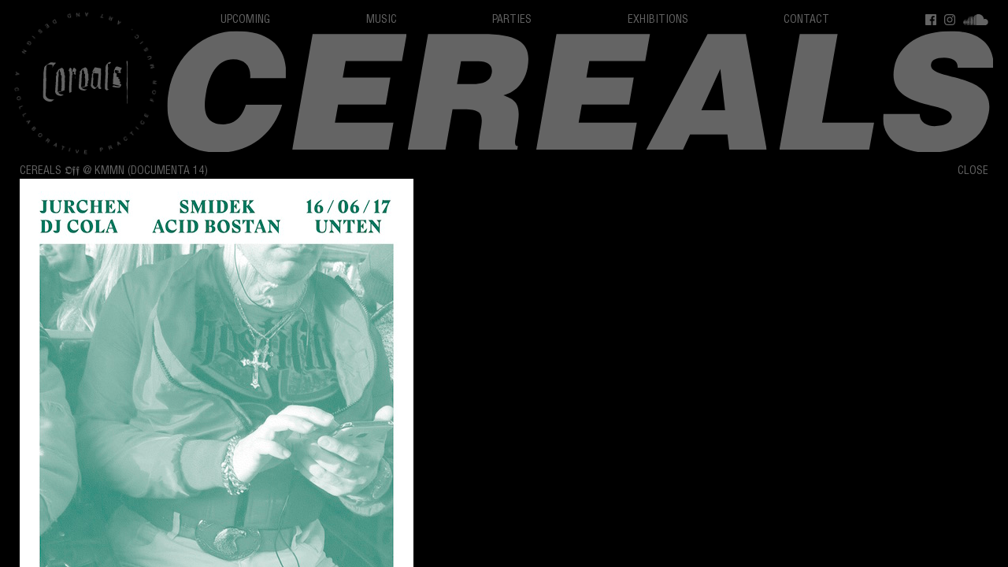

--- FILE ---
content_type: text/html; charset=UTF-8
request_url: https://cereals.biz/parties/cereals-kmmn
body_size: 38674
content:
<!doctype html>
<html lang="en">
<head>
	<meta charset="utf-8">
	<meta name="viewport" content="width=device-width,initial-scale=1.0">
	<title>Cereals | Cereals 𝕺𝖋𝖋 @ KMMN (dOCUMENTA 14)</title>
	<meta name="description" content="A collaborative practice for Music, Art and Design">

	
	<!-- Twitter Card data -->
	<meta name="twitter:card" content="summary" />
	<meta name="twitter:title" content="Cereals" />
		    <meta name="twitter:image" content="https://cereals.biz/content/cereals_social_1080x1080.jpg" />
		<meta name="twitter:description" content="A collaborative practice for Music, Art and Design" / >

	<!-- Open Graph data -->
	<meta property="og:title" content="Cereals" />
	<meta property="og:type" content="website" />
		    <meta property="og:image" content="https://cereals.biz/content/cereals_social_1080x1080.jpg">
	    <meta property="og:image:width" content="1080">
	    <meta property="og:image:height" content="1080">
		<meta property="og:url" content="https://cereals.biz" />
	<meta property="og:description" content="A collaborative practice for Music, Art and Design" /> 
	<meta property="og:site_name" content="Cereals" />
	
	<!-- inject:css -->
	<link rel="stylesheet" href="/assets/css/main-b7e2e5d435.css">
	<!-- endinject -->

	<link rel="stylesheet" href="https://cereals.biz/assets/plugins/embed/css/embed.css">
	<!--<script src="https://cdnjs.cloudflare.com/ajax/libs/paper.js/0.12.0/paper-full.min.js"></script>
	<script src="https://cdnjs.cloudflare.com/ajax/libs/matter-js/0.12.0/matter.js"></script>-->

	<!--<script src="https://cdnjs.cloudflare.com/ajax/libs/phaser/2.2.2/phaser.js"></script>-->
<link rel="apple-touch-icon" sizes="180x180" href="/assets/src/favicon/apple-touch-icon.png">
<link rel="icon" type="image/png" sizes="32x32" href="/assets/src/favicon/favicon-32x32.png">
<link rel="icon" type="image/png" sizes="16x16" href="/assets/src/favicon/favicon-16x16.png">
<link rel="manifest" href="/assets/src/favicon/site.webmanifest">
<link rel="mask-icon" href="/assets/src/favicon/safari-pinned-tab.svg" color="#3498db">
<link rel="shortcut icon" href="/assets/src/favicon/favicon.ico">
<meta name="msapplication-TileColor" content="#da532c">
<meta name="msapplication-TileImage" content="/assets/src/favicon/mstile-144x144.png">
<meta name="msapplication-config" content="/assets/src/favicon/browserconfig.xml">
<meta name="theme-color" content="#ffffff">

</head>

<body id="article"><!-- data-drop="cornflake,fruitloop" >-->
  <header>
  	<div id="logo" class="desktop">

	<img class="color-shift" src="https://cereals.biz/assets/src/svg/logo.svg" />

	<svg id="slogan" viewBox="0 0 500 500" class="color-shift" >
		<path
		  id="circle"
		  fill="transparent"
		  d="
		     M 250, 250
		     m -250, 0
		     a 250,250 0 1,0 500,0
		     a 250,250 0 1,0 -500,0
		     "
		 />
		<text fill="#646464" textLength="1550" >
			<textPath xlink:href="#circle">
				A collaborative practice for Music, Art and Design			</textPath>
		</text>
	</svg>

	<!-- <div class="milk">
		<canvas id="canvas" hidpi="off" ></canvas>
		<canvas width="500" height="500" id="stage" ></canvas>
	</div> -->
	
</div>	<div id="right">
		<nav class="color-shift">
							<a class="filter" id="upcoming" href="https://cereals.biz/upcoming">Upcoming</a>
							<a class="filter" id="music" href="https://cereals.biz/music">Music</a>
							<a class="filter" id="parties" href="https://cereals.biz/parties">Parties</a>
							<a class="filter" id="exhibitions" href="https://cereals.biz/exhibitions">Exhibitions</a>
						<a id="contact" href="/contact">Contact</a>
			<div class="socials">
				<a id="fb" target="_blank" href="https://www.facebook.com/cerealsss/">
					<span class="desktop">
						<img src="https://cereals.biz/assets/src/svg/fb.svg">
					</span>
				</a>
				<a id="in" target="_blank" href="https://www.instagram.com/bowlofcereals/">
					<span class="desktop">
						<img src="https://cereals.biz/assets/src/svg/in.svg">
					</span>
				</a>
				<a id="sc" target="_blank" href="https://soundcloud.com/cereals-3">
					<span class="desktop">
						<img src="https://cereals.biz/assets/src/svg/sc.svg">
					</span>
				</a>
			</div>
		</nav>
		<div id="title">
							<div id="char-01" class="color-shift">
					<img src="https://cereals.biz/assets/src/svg/char-02.svg">
				</div>
							<div id="char-02" class="color-shift">
					<img src="https://cereals.biz/assets/src/svg/char-03.svg">
				</div>
							<div id="char-03" class="color-shift">
					<img src="https://cereals.biz/assets/src/svg/char-04.svg">
				</div>
							<div id="char-04" class="color-shift">
					<img src="https://cereals.biz/assets/src/svg/char-05.svg">
				</div>
							<div id="char-05" class="color-shift">
					<img src="https://cereals.biz/assets/src/svg/char-06.svg">
				</div>
							<div id="char-06" class="color-shift">
					<img src="https://cereals.biz/assets/src/svg/char-07.svg">
				</div>
							<div id="char-07" class="color-shift">
					<img src="https://cereals.biz/assets/src/svg/char-08.svg">
				</div>
					</div>
	</div>
  </header>
  <main class="main" role="main" id="article">

  	<div id="logo" class="mobile">

	<img class="color-shift" src="https://cereals.biz/assets/src/svg/logo.svg" />

	<svg id="slogan" viewBox="0 0 500 500" class="color-shift" >
		<path
		  id="circle"
		  fill="transparent"
		  d="
		     M 250, 250
		     m -250, 0
		     a 250,250 0 1,0 500,0
		     a 250,250 0 1,0 -500,0
		     "
		 />
		<text fill="#646464" textLength="1550" >
			<textPath xlink:href="#circle">
				A collaborative practice for Music, Art and Design			</textPath>
		</text>
	</svg>

	<!-- <div class="milk">
		<canvas id="canvas" hidpi="off" ></canvas>
		<canvas width="500" height="500" id="stage" ></canvas>
	</div> -->
	
</div>
  <div>

    <ul id="articlelist" >

              
        <li class="upcoming" data-index="0" >

          <a class="item uppercase" href="https://cereals.biz/upcoming/cereals-w-mor-elian-nvst-marie-pravda-epikur-lily-haz" >

            <div class="date">17.05.2023</div>

            <div class="marquee3k" data-speed="0.5" >
              
              <span class="title">Cereals w/ Mor Elian, NVST, Marie Pravda, Epikur & Lily Haz</span>

            </div>

          </a>

        </li>

              
        <li class="parties" data-index="1" >

          <a class="item uppercase" href="https://cereals.biz/parties/cereals-w-mayo" >

            <div class="date">25.03.2022</div>

            <div class="marquee3k" data-speed="0.5" >
              
              <span class="title">Cereals 𝕮𝖑𝖚𝖇 /w Mayo</span>

            </div>

          </a>

        </li>

              
        <li class="parties" data-index="2" >

          <a class="item uppercase" href="https://cereals.biz/parties/cereals-w-lily-haz" >

            <div class="date">15.10.2021</div>

            <div class="marquee3k" data-speed="0.5" >
              
              <span class="title">Cereals 𝕮𝖑𝖚𝖇 /w Lily Haz</span>

            </div>

          </a>

        </li>

              
        <li class="music" data-index="3" >

          <a class="item uppercase" href="https://cereals.biz/music/waking-up-with-cereals-no-27" >

            <div class="date">12.04.2021</div>

            <div class="marquee3k" data-speed="0.5" >
              
              <span class="title">Waking up with Cereals No.27</span>

            </div>

          </a>

        </li>

              
        <li class="music" data-index="4" >

          <a class="item uppercase" href="https://cereals.biz/music/waking-up-with-cereals-no-26" >

            <div class="date">05.03.2021</div>

            <div class="marquee3k" data-speed="0.5" >
              
              <span class="title">Waking up with Cereals No.26</span>

            </div>

          </a>

        </li>

              
        <li class="music" data-index="5" >

          <a class="item uppercase" href="https://cereals.biz/music/waking-up-with-cereals-no-25" >

            <div class="date">05.02.2021</div>

            <div class="marquee3k" data-speed="0.5" >
              
              <span class="title">Waking up with Cereals No.25</span>

            </div>

          </a>

        </li>

              
        <li class="music" data-index="6" >

          <a class="item uppercase" href="https://cereals.biz/music/waking-up-with-cereals-no-24" >

            <div class="date">08.01.2021</div>

            <div class="marquee3k" data-speed="0.5" >
              
              <span class="title">Waking up with Cereals No.24</span>

            </div>

          </a>

        </li>

              
        <li class="music" data-index="7" >

          <a class="item uppercase" href="https://cereals.biz/music/waking-up-with-cereals-no-22" >

            <div class="date">11.12.2020</div>

            <div class="marquee3k" data-speed="0.5" >
              
              <span class="title">Waking up with Cereals No. 22</span>

            </div>

          </a>

        </li>

              
        <li class="music" data-index="8" >

          <a class="item uppercase" href="https://cereals.biz/music/waking-up-with-cereals-no-23" >

            <div class="date">11.12.2020</div>

            <div class="marquee3k" data-speed="0.5" >
              
              <span class="title">Waking up with Cereals No. 23</span>

            </div>

          </a>

        </li>

              
        <li class="music" data-index="9" >

          <a class="item uppercase" href="https://cereals.biz/music/waking-up-with-cereals-no-21" >

            <div class="date">13.11.2020</div>

            <div class="marquee3k" data-speed="0.5" >
              
              <span class="title">Waking up with Cereals No. 21</span>

            </div>

          </a>

        </li>

              
        <li class="music" data-index="10" >

          <a class="item uppercase" href="https://cereals.biz/music/waking-up-with-cereals-no-20" >

            <div class="date">16.10.2020</div>

            <div class="marquee3k" data-speed="0.5" >
              
              <span class="title">Waking up with Cereals No. 20</span>

            </div>

          </a>

        </li>

              
        <li class="music" data-index="11" >

          <a class="item uppercase" href="https://cereals.biz/music/waking-up-with-cereals-no-19" >

            <div class="date">18.09.2020</div>

            <div class="marquee3k" data-speed="0.5" >
              
              <span class="title">Waking up with Cereals No. 19</span>

            </div>

          </a>

        </li>

              
        <li class="music" data-index="12" >

          <a class="item uppercase" href="https://cereals.biz/music/podcast-nr-17-rigson" >

            <div class="date">17.09.2020</div>

            <div class="marquee3k" data-speed="0.5" >
              
              <span class="title">Podcast Nr. 28 - DJ Stefan Egger</span>

            </div>

          </a>

        </li>

              
        <li class="music" data-index="13" >

          <a class="item uppercase" href="https://cereals.biz/music/waking-up-with-cereals-no-18" >

            <div class="date">22.07.2020</div>

            <div class="marquee3k" data-speed="0.5" >
              
              <span class="title">Waking up with Cereals No. 18</span>

            </div>

          </a>

        </li>

              
        <li class="music" data-index="14" >

          <a class="item uppercase" href="https://cereals.biz/music/waking-up-with-cereals-no-17" >

            <div class="date">24.06.2020</div>

            <div class="marquee3k" data-speed="0.5" >
              
              <span class="title">Waking up with Cereals No. 17</span>

            </div>

          </a>

        </li>

              
        <li class="music" data-index="15" >

          <a class="item uppercase" href="https://cereals.biz/music/waking-up-with-cereals-no-16" >

            <div class="date">27.05.2020</div>

            <div class="marquee3k" data-speed="0.5" >
              
              <span class="title">Waking up with Cereals No. 16</span>

            </div>

          </a>

        </li>

              
        <li class="music" data-index="16" >

          <a class="item uppercase" href="https://cereals.biz/music/waking-up-with-cereals-no-15" >

            <div class="date">01.04.2020</div>

            <div class="marquee3k" data-speed="0.5" >
              
              <span class="title">Waking up with Cereals No.15</span>

            </div>

          </a>

        </li>

              
        <li class="parties" data-index="17" >

          <a class="item uppercase" href="https://cereals.biz/parties/halb-halb" >

            <div class="date">06.03.2020</div>

            <div class="marquee3k" data-speed="0.5" >
              
              <span class="title">HALB HALB</span>

            </div>

          </a>

        </li>

              
        <li class="music" data-index="18" >

          <a class="item uppercase" href="https://cereals.biz/music/waking-up-with-cereals-no-14" >

            <div class="date">04.03.2020</div>

            <div class="marquee3k" data-speed="0.5" >
              
              <span class="title">Waking up with Cereals No.14</span>

            </div>

          </a>

        </li>

              
        <li class="music" data-index="19" >

          <a class="item uppercase" href="https://cereals.biz/music/podcast-nr-27-rigson" >

            <div class="date">01.03.2020</div>

            <div class="marquee3k" data-speed="0.5" >
              
              <span class="title">Podcast Nr. 27 - RIGSON</span>

            </div>

          </a>

        </li>

              
        <li class="music" data-index="20" >

          <a class="item uppercase" href="https://cereals.biz/music/waking-up-with-cereals-no" >

            <div class="date">05.02.2020</div>

            <div class="marquee3k" data-speed="0.5" >
              
              <span class="title">Waking up with Cereals No. 13</span>

            </div>

          </a>

        </li>

              
        <li class="music" data-index="21" >

          <a class="item uppercase" href="https://cereals.biz/music/podcast-nr-26-your-planet-is-next-live" >

            <div class="date">02.02.2020</div>

            <div class="marquee3k" data-speed="0.5" >
              
              <span class="title">Podcast Nr. 26 - Your Planet Is Next (live)</span>

            </div>

          </a>

        </li>

              
        <li class="parties" data-index="22" >

          <a class="item uppercase" href="https://cereals.biz/parties/cereals-w-errortica" >

            <div class="date">24.01.2020</div>

            <div class="marquee3k" data-speed="0.5" >
              
              <span class="title">Cereals 𝕮𝖑𝖚𝖇 /w Errortica</span>

            </div>

          </a>

        </li>

              
        <li class="music" data-index="23" >

          <a class="item uppercase" href="https://cereals.biz/music/podcast-nr-25-f-aembient" >

            <div class="date">15.01.2020</div>

            <div class="marquee3k" data-speed="0.5" >
              
              <span class="title">Podcast Nr. 25 - F. Æmbient</span>

            </div>

          </a>

        </li>

              
        <li class="music" data-index="24" >

          <a class="item uppercase" href="https://cereals.biz/music/waking-up-with-cereals-no-12" >

            <div class="date">08.01.2020</div>

            <div class="marquee3k" data-speed="0.5" >
              
              <span class="title">Waking up with Cereals No. 12</span>

            </div>

          </a>

        </li>

              
        <li class="music" data-index="25" >

          <a class="item uppercase" href="https://cereals.biz/music/waking-up-with-cereals-no-11" >

            <div class="date">11.12.2019</div>

            <div class="marquee3k" data-speed="0.5" >
              
              <span class="title">Waking up with Cereals No.11</span>

            </div>

          </a>

        </li>

              
        <li class="music" data-index="26" >

          <a class="item uppercase" href="https://cereals.biz/music/waking-up-with-cereals-no-10" >

            <div class="date">22.11.2019</div>

            <div class="marquee3k" data-speed="0.5" >
              
              <span class="title">Waking up with Cereals No. 10</span>

            </div>

          </a>

        </li>

              
        <li class="exhibitions" data-index="27" >

          <a class="item uppercase" href="https://cereals.biz/exhibitions/nice-planet-we-ll-take-it" >

            <div class="date">15.11.2019</div>

            <div class="marquee3k" data-speed="0.5" >
              
              <span class="title">𝐍𝐢𝐜𝐞 𝐏𝐥𝐚𝐧𝐞𝐭, 𝐖𝐞’𝐥𝐥 𝐓𝐚𝐤𝐞 𝐈𝐭!</span>

            </div>

          </a>

        </li>

              
        <li class="music" data-index="28" >

          <a class="item uppercase" href="https://cereals.biz/music/podcast-nr-24-mr-tc" >

            <div class="date">09.11.2019</div>

            <div class="marquee3k" data-speed="0.5" >
              
              <span class="title">Podcast Nr. 24 - MR TC</span>

            </div>

          </a>

        </li>

              
        <li class="parties" data-index="29" >

          <a class="item uppercase" href="https://cereals.biz/parties/cereals-w-love-songs-periode" >

            <div class="date">17.10.2019</div>

            <div class="marquee3k" data-speed="0.5" >
              
              <span class="title">Cereals 𝕷𝖎𝖛𝖊! /w Love-Songs & Periode</span>

            </div>

          </a>

        </li>

              
        <li class="music" data-index="30" >

          <a class="item uppercase" href="https://cereals.biz/music/waking-up-with-cereals-no-9" >

            <div class="date">16.10.2019</div>

            <div class="marquee3k" data-speed="0.5" >
              
              <span class="title">Waking up with Cereals No. 9</span>

            </div>

          </a>

        </li>

              
        <li class="parties" data-index="31" >

          <a class="item uppercase" href="https://cereals.biz/parties/cereals-w-minou-oram" >

            <div class="date">28.09.2019</div>

            <div class="marquee3k" data-speed="0.5" >
              
              <span class="title">Cereals 𝕮𝖑𝖚𝖇 w/ Minou Oram</span>

            </div>

          </a>

        </li>

              
        <li class="music" data-index="32" >

          <a class="item uppercase" href="https://cereals.biz/music/waking-up-with-cereals-no-8" >

            <div class="date">19.09.2019</div>

            <div class="marquee3k" data-speed="0.5" >
              
              <span class="title">Waking up with Cereals No. 8</span>

            </div>

          </a>

        </li>

              
        <li class="music" data-index="33" >

          <a class="item uppercase" href="https://cereals.biz/music/waking-up-with-cereals-no-7" >

            <div class="date">17.07.2019</div>

            <div class="marquee3k" data-speed="0.5" >
              
              <span class="title">Waking up with Cereals No.7</span>

            </div>

          </a>

        </li>

              
        <li class="parties" data-index="34" >

          <a class="item uppercase" href="https://cereals.biz/parties/cereals-w-12-incu-po-zeme-clicklounge-marc-leerink" >

            <div class="date">12.07.2019</div>

            <div class="marquee3k" data-speed="0.5" >
              
              <span class="title">Cereals 𝕮𝖑𝖚𝖇 w/ 12 Inčų po žeme, Clicklounge & Marc Leerinc</span>

            </div>

          </a>

        </li>

              
        <li class="music" data-index="35" >

          <a class="item uppercase" href="https://cereals.biz/music/podcast-nr-21-errortica" >

            <div class="date">29.06.2019</div>

            <div class="marquee3k" data-speed="0.5" >
              
              <span class="title">Podcast Nr. 21 - Errortica</span>

            </div>

          </a>

        </li>

              
        <li class="parties" data-index="36" >

          <a class="item uppercase" href="https://cereals.biz/parties/cereals-w-khidja-malka-tuti" >

            <div class="date">21.06.2019</div>

            <div class="marquee3k" data-speed="0.5" >
              
              <span class="title">Cereals 𝕺𝖋𝖋 /w Khidja (Malka Tuti)</span>

            </div>

          </a>

        </li>

              
        <li class="music" data-index="37" >

          <a class="item uppercase" href="https://cereals.biz/music/waking-up-with-cereals-no-6" >

            <div class="date">19.06.2019</div>

            <div class="marquee3k" data-speed="0.5" >
              
              <span class="title">Waking up with Cereals No.6</span>

            </div>

          </a>

        </li>

              
        <li class="music" data-index="38" >

          <a class="item uppercase" href="https://cereals.biz/music/podcast-nr-20-chlorys" >

            <div class="date">05.06.2019</div>

            <div class="marquee3k" data-speed="0.5" >
              
              <span class="title">Podcast Nr. 20 - Chlorys</span>

            </div>

          </a>

        </li>

              
        <li class="parties" data-index="39" >

          <a class="item uppercase" href="https://cereals.biz/parties/cereals-w-heap-neubau" >

            <div class="date">31.05.2019</div>

            <div class="marquee3k" data-speed="0.5" >
              
              <span class="title">Cereals 𝕮𝖑𝖚𝖇 /w Heap (Neubau)</span>

            </div>

          </a>

        </li>

              
        <li class="music" data-index="40" >

          <a class="item uppercase" href="https://cereals.biz/music/waking-up-with-cereals-no-5" >

            <div class="date">22.05.2019</div>

            <div class="marquee3k" data-speed="0.5" >
              
              <span class="title">Waking up with Cereals No.5</span>

            </div>

          </a>

        </li>

              
        <li class="parties" data-index="41" >

          <a class="item uppercase" href="https://cereals.biz/parties/cereals-w-speckman-golden-pudel" >

            <div class="date">18.05.2019</div>

            <div class="marquee3k" data-speed="0.5" >
              
              <span class="title">Cereals 𝕮𝖑𝖚𝖇 w/ Speckman (Golden Pudel)</span>

            </div>

          </a>

        </li>

              
        <li class="music" data-index="42" >

          <a class="item uppercase" href="https://cereals.biz/music/podcast-nr-19-jann" >

            <div class="date">15.05.2019</div>

            <div class="marquee3k" data-speed="0.5" >
              
              <span class="title">Podcast Nr. 19 - Jann</span>

            </div>

          </a>

        </li>

              
        <li class="music" data-index="43" >

          <a class="item uppercase" href="https://cereals.biz/music/waking-up-with-cereals3" >

            <div class="date">03.05.2019</div>

            <div class="marquee3k" data-speed="0.5" >
              
              <span class="title">Waking up with Cereals No.4</span>

            </div>

          </a>

        </li>

              
        <li class="music" data-index="44" >

          <a class="item uppercase" href="https://cereals.biz/music/podcast-nr-18-jakob-from-the-earth" >

            <div class="date">08.04.2019</div>

            <div class="marquee3k" data-speed="0.5" >
              
              <span class="title">Podcast Nr. 18 - Jakob from the Earth</span>

            </div>

          </a>

        </li>

              
        <li class="music" data-index="45" >

          <a class="item uppercase" href="https://cereals.biz/music/waking-up-with-cereals-3" >

            <div class="date">27.03.2019</div>

            <div class="marquee3k" data-speed="0.5" >
              
              <span class="title">Waking up with Cereals No.3</span>

            </div>

          </a>

        </li>

              
        <li class="parties" data-index="46" >

          <a class="item uppercase" href="https://cereals.biz/parties/cereals-w-credit-00" >

            <div class="date">22.03.2019</div>

            <div class="marquee3k" data-speed="0.5" >
              
              <span class="title">Cereals 𝕮𝖑𝖚𝖇 /w CREDIT 00</span>

            </div>

          </a>

        </li>

              
        <li class="music" data-index="47" >

          <a class="item uppercase" href="https://cereals.biz/music/podcast-nr-17-olta-karawane" >

            <div class="date">18.03.2019</div>

            <div class="marquee3k" data-speed="0.5" >
              
              <span class="title">Podcast Nr. 17 - Ólta Karawane</span>

            </div>

          </a>

        </li>

              
        <li class="music" data-index="48" >

          <a class="item uppercase" href="https://cereals.biz/music/waking-up-with-cereals-2" >

            <div class="date">15.03.2019</div>

            <div class="marquee3k" data-speed="0.5" >
              
              <span class="title">Waking up with Cereals No.2</span>

            </div>

          </a>

        </li>

              
        <li class="parties" data-index="49" >

          <a class="item uppercase" href="https://cereals.biz/parties/cereals-w-sacha-mambo-macadam-mambo" >

            <div class="date">22.02.2019</div>

            <div class="marquee3k" data-speed="0.5" >
              
              <span class="title">Cereals 𝕺𝖋𝖋 /w Sacha Mambo (Macadam Mambo)</span>

            </div>

          </a>

        </li>

              
        <li class="music" data-index="50" >

          <a class="item uppercase" href="https://cereals.biz/music/waking-up-with-cereals" >

            <div class="date">24.01.2019</div>

            <div class="marquee3k" data-speed="0.5" >
              
              <span class="title">Waking up with Cereals No.1</span>

            </div>

          </a>

        </li>

              
        <li class="music" data-index="51" >

          <a class="item uppercase" href="https://cereals.biz/music/podcast-nr-16" >

            <div class="date">01.01.2019</div>

            <div class="marquee3k" data-speed="0.5" >
              
              <span class="title">Podcast Nr. 16 - Jacques Satre</span>

            </div>

          </a>

        </li>

              
        <li class="music" data-index="52" >

          <a class="item uppercase" href="https://cereals.biz/music/podcast-nr-15" >

            <div class="date">01.12.2018</div>

            <div class="marquee3k" data-speed="0.5" >
              
              <span class="title">Podcast Nr. 15 - Salat Alles</span>

            </div>

          </a>

        </li>

              
        <li class="music" data-index="53" >

          <a class="item uppercase" href="https://cereals.biz/music/luca-lozano-edwin-berlin-s-deejay-service-10-11-18-w-balaban-on-lyl-radio" >

            <div class="date">10.11.2018</div>

            <div class="marquee3k" data-speed="0.5" >
              
              <span class="title">Luca Lozano & Edwin Berlin's "Deejay Service" Aftershow by Cereals on LYL Radio</span>

            </div>

          </a>

        </li>

              
        <li class="exhibitions" data-index="54" >

          <a class="item uppercase" href="https://cereals.biz/exhibitions/deejay-service" >

            <div class="date">09.11.2018</div>

            <div class="marquee3k" data-speed="0.5" >
              
              <span class="title">Deejay Service</span>

            </div>

          </a>

        </li>

              
        <li class="music" data-index="55" >

          <a class="item uppercase" href="https://cereals.biz/music/podcast-nr-14" >

            <div class="date">01.11.2018</div>

            <div class="marquee3k" data-speed="0.5" >
              
              <span class="title">Podcast Nr. 14 - Rollercoaster Kai</span>

            </div>

          </a>

        </li>

              
        <li class="parties" data-index="56" >

          <a class="item uppercase" href="https://cereals.biz/parties/event" >

            <div class="date">18.10.2018</div>

            <div class="marquee3k" data-speed="0.5" >
              
              <span class="title">Cereals 𝕮𝖑𝖚𝖇 w/ Gustav Goodstuff</span>

            </div>

          </a>

        </li>

              
        <li class="music" data-index="57" >

          <a class="item uppercase" href="https://cereals.biz/music/podcast-nr-13" >

            <div class="date">01.10.2018</div>

            <div class="marquee3k" data-speed="0.5" >
              
              <span class="title">Podcast Nr. 13 - Dj Smidek</span>

            </div>

          </a>

        </li>

              
        <li class="music" data-index="58" >

          <a class="item uppercase" href="https://cereals.biz/music/podcast-nr-12" >

            <div class="date">01.09.2018</div>

            <div class="marquee3k" data-speed="0.5" >
              
              <span class="title">Podcast Nr. 12 - Ole Mic Odd B2b Only Child</span>

            </div>

          </a>

        </li>

              
        <li class="music" data-index="59" >

          <a class="item uppercase" href="https://cereals.biz/music/podcast-nr-11" >

            <div class="date">01.08.2018</div>

            <div class="marquee3k" data-speed="0.5" >
              
              <span class="title">Podcast Nr. 11 - Welia</span>

            </div>

          </a>

        </li>

              
        <li class="music" data-index="60" >

          <a class="item uppercase" href="https://cereals.biz/music/podcast-nr-10" >

            <div class="date">15.07.2018</div>

            <div class="marquee3k" data-speed="0.5" >
              
              <span class="title">Podcast Nr. 10 - Irrelevante Aktion</span>

            </div>

          </a>

        </li>

              
        <li class="music" data-index="61" >

          <a class="item uppercase" href="https://cereals.biz/music/podcast-nr-9" >

            <div class="date">01.07.2018</div>

            <div class="marquee3k" data-speed="0.5" >
              
              <span class="title">Podcast Nr. 9 - Sleep Wilson</span>

            </div>

          </a>

        </li>

              
        <li class="music" data-index="62" >

          <a class="item uppercase" href="https://cereals.biz/music/podcast-nr-8" >

            <div class="date">01.06.2018</div>

            <div class="marquee3k" data-speed="0.5" >
              
              <span class="title">Podcast Nr. 8 - Fingers Of God</span>

            </div>

          </a>

        </li>

              
        <li class="music" data-index="63" >

          <a class="item uppercase" href="https://cereals.biz/music/podcast-nr-7" >

            <div class="date">01.05.2018</div>

            <div class="marquee3k" data-speed="0.5" >
              
              <span class="title">Podcast Nr. 7 - Efes Twin</span>

            </div>

          </a>

        </li>

              
        <li class="parties" data-index="64" >

          <a class="item uppercase" href="https://cereals.biz/parties/cereals-w-job-sifre-knekelhuis-artificial-dance" >

            <div class="date">13.04.2018</div>

            <div class="marquee3k" data-speed="0.5" >
              
              <span class="title">Cereals 𝕮𝖑𝖚𝖇 w/ Job Sifre (Knekelhuis)</span>

            </div>

          </a>

        </li>

              
        <li class="music" data-index="65" >

          <a class="item uppercase" href="https://cereals.biz/music/podcast-nr-5" >

            <div class="date">03.04.2018</div>

            <div class="marquee3k" data-speed="0.5" >
              
              <span class="title">Podcast Nr. 6 - CØDA</span>

            </div>

          </a>

        </li>

              
        <li class="music" data-index="66" >

          <a class="item uppercase" href="https://cereals.biz/music/podcast-nr-6" >

            <div class="date">01.04.2018</div>

            <div class="marquee3k" data-speed="0.5" >
              
              <span class="title">Podcast Nr. 5 - Balaban</span>

            </div>

          </a>

        </li>

              
        <li class="parties" data-index="67" >

          <a class="item uppercase" href="https://cereals.biz/parties/cereals-homecoming" >

            <div class="date">22.12.2017</div>

            <div class="marquee3k" data-speed="0.5" >
              
              <span class="title">Cereals  𝕮𝖑𝖚𝖇 Homecoming</span>

            </div>

          </a>

        </li>

              
        <li class="parties" data-index="68" >

          <a class="item uppercase" href="https://cereals.biz/parties/cereals-w-elena-colombi" >

            <div class="date">02.12.2017</div>

            <div class="marquee3k" data-speed="0.5" >
              
              <span class="title">Cereals 𝕮𝖑𝖚𝖇 w/ LKR Records</span>

            </div>

          </a>

        </li>

              
        <li class="music" data-index="69" >

          <a class="item uppercase" href="https://cereals.biz/music/podcast-nr-4" >

            <div class="date">03.10.2017</div>

            <div class="marquee3k" data-speed="0.5" >
              
              <span class="title">Podcast Nr. 4  - LC-26</span>

            </div>

          </a>

        </li>

              
        <li class="parties" data-index="70" >

          <a class="item uppercase" href="https://cereals.biz/parties/cereals-w-elena-colombi-nts" >

            <div class="date">08.09.2017</div>

            <div class="marquee3k" data-speed="0.5" >
              
              <span class="title">Cereals 𝕮𝖑𝖚𝖇 w/ Elena Colombi (NTS)</span>

            </div>

          </a>

        </li>

              
        <li class="exhibitions" data-index="71" >

          <a class="item uppercase" href="https://cereals.biz/exhibitions/a-k-a-survival-strategies-in-three-parts" >

            <div class="date">28.07.2017</div>

            <div class="marquee3k" data-speed="0.5" >
              
              <span class="title">A.K.A. - Survival Strategies in Three Parts</span>

            </div>

          </a>

        </li>

              
        <li class="music" data-index="72" >

          <a class="item uppercase" href="https://cereals.biz/music/podcast-nr-3" >

            <div class="date">01.07.2017</div>

            <div class="marquee3k" data-speed="0.5" >
              
              <span class="title">Podcast Nr. 3  - Dj Smidek</span>

            </div>

          </a>

        </li>

              
        <li class="parties" data-index="73" >

          <a class="item uppercase" href="https://cereals.biz/parties/cereals-kmmn" >

            <div class="date">16.06.2017</div>

            <div class="marquee3k" data-speed="0.5" >
              
              <span class="title">Cereals 𝕺𝖋𝖋 @ KMMN (dOCUMENTA 14)</span>

            </div>

          </a>

        </li>

              
        <li class="parties" data-index="74" >

          <a class="item uppercase" href="https://cereals.biz/parties/cereals-w-sleep-wilson-rrrnnn" >

            <div class="date">27.05.2016</div>

            <div class="marquee3k" data-speed="0.5" >
              
              <span class="title">Cereals 𝕮𝖑𝖚𝖇 /w Sleep Wilson (RRRNNN)</span>

            </div>

          </a>

        </li>

              
        <li class="parties" data-index="75" >

          <a class="item uppercase" href="https://cereals.biz/parties/cereals-w-luca-lozano-klasse-wrecks-sex-tags-mania" >

            <div class="date">23.04.2016</div>

            <div class="marquee3k" data-speed="0.5" >
              
              <span class="title">Cereals 𝕮𝖑𝖚𝖇 w/ Luca Lozano (Klasse Wrecks/Sex Tags Mania)</span>

            </div>

          </a>

        </li>

              
        <li class="parties" data-index="76" >

          <a class="item uppercase" href="https://cereals.biz/parties/cereals-w-florian-kupfer-l-i-e-s" >

            <div class="date">03.07.2015</div>

            <div class="marquee3k" data-speed="0.5" >
              
              <span class="title">Cereals 𝕮𝖑𝖚𝖇 w/ Florian Kupfer (L.I.E.S.)</span>

            </div>

          </a>

        </li>

      
    </ul>

    <!-- <div id="cs-test">
      <div class="color-shift">TEST</div>
    </div> -->

  </div>    
    <div class="article in">	
	<div class="article-content">
		
		<div class="article-head">
			<div class="article-title uppercase color-shift">Cereals 𝕺𝖋𝖋 @ KMMN (dOCUMENTA 14)</div>
			<div class="article-close uppercase color-shift">Close</div>
		</div>

		<div class="article-body">
						  <section class="images" >

	<div class="swiper-container">
		<div class="swiper-wrapper">
		
		
				<div class="swiper-slide article-image single" >
					<img class="sizer" src="https://cereals.biz/content/3-parties/5-cereals-kmmn/170505_cereals_poster_grob_druck.jpg" />
					<img class="visible" src="https://cereals.biz/content/3-parties/5-cereals-kmmn/170505_cereals_poster_grob_druck.jpg" />
				</div>

		
		</div>
	</div>

</section>					</div>

	</div>

	<div class="article-back mobile"></div>

    </div>

    <div class="bowl"></div>
    
  </main>

	<footer>
		<a id="contact" href="/contact" >Contact</a>

		<div class="socials">
			<a id="fb" target="_blank" href="https://www.facebook.com/cerealsss/" >Facebook</a>
			<a id="in" target="_blank" href="https://www.instagram.com/bowlofcereals/" >Instagram</a>
			<a id="sc" target="_blank" href="https://soundcloud.com/cereals-3" >Soundcloud</a>
		</div>
	</footer>

	<!-- <div id="cns" ><canvas id="canvas"></canvas></div> -->
  
	<script src="https://cereals.biz/assets/plugins/embed/js/embed.js"></script>
	<!-- inject:js -->
	<script async src="/assets/js/main-e655d77af5.js"></script>
	<!-- endinject -->

	<!--<script type="text/paperscript" canvas="canvas" hidpi="off" src="/assets/js/milk-matter.js" ></script>-->

</body>
</html>

--- FILE ---
content_type: text/css
request_url: https://cereals.biz/assets/css/main-b7e2e5d435.css
body_size: 28955
content:
.swiper-container{margin:0 auto;position:relative;overflow:hidden;list-style:none;padding:0;z-index:1}.swiper-container-no-flexbox .swiper-slide{float:left}.swiper-container-vertical>.swiper-wrapper{-ms-flex-direction:column;flex-direction:column}.swiper-wrapper{position:relative;width:100%;height:100%;z-index:1;display:-ms-flexbox;display:flex;transition-property:transform;box-sizing:content-box}.swiper-container-android .swiper-slide,.swiper-wrapper{transform:translate3d(0,0,0)}.swiper-container-multirow>.swiper-wrapper{-ms-flex-wrap:wrap;flex-wrap:wrap}.swiper-container-free-mode>.swiper-wrapper{transition-timing-function:ease-out;margin:0 auto}.swiper-slide{-ms-flex-negative:0;flex-shrink:0;width:100%;height:100%;position:relative;transition-property:transform}.swiper-invisible-blank-slide{visibility:hidden}.swiper-container-autoheight{height:auto}.swiper-container-autoheight .swiper-slide{height:auto}.swiper-container-autoheight .swiper-wrapper{-ms-flex-align:start;align-items:flex-start;transition-property:transform,height}.swiper-container-3d{perspective:1200px}.swiper-container-3d .swiper-cube-shadow,.swiper-container-3d .swiper-slide,.swiper-container-3d .swiper-slide-shadow-bottom,.swiper-container-3d .swiper-slide-shadow-left,.swiper-container-3d .swiper-slide-shadow-right,.swiper-container-3d .swiper-slide-shadow-top,.swiper-container-3d .swiper-wrapper{transform-style:preserve-3d}.swiper-container-3d .swiper-slide-shadow-bottom,.swiper-container-3d .swiper-slide-shadow-left,.swiper-container-3d .swiper-slide-shadow-right,.swiper-container-3d .swiper-slide-shadow-top{position:absolute;left:0;top:0;width:100%;height:100%;pointer-events:none;z-index:10}.swiper-container-3d .swiper-slide-shadow-left{background-image:linear-gradient(to left,rgba(0,0,0,.5),rgba(0,0,0,0))}.swiper-container-3d .swiper-slide-shadow-right{background-image:linear-gradient(to right,rgba(0,0,0,.5),rgba(0,0,0,0))}.swiper-container-3d .swiper-slide-shadow-top{background-image:linear-gradient(to top,rgba(0,0,0,.5),rgba(0,0,0,0))}.swiper-container-3d .swiper-slide-shadow-bottom{background-image:linear-gradient(to bottom,rgba(0,0,0,.5),rgba(0,0,0,0))}.swiper-container-wp8-horizontal{-ms-touch-action:pan-y;touch-action:pan-y}.swiper-container-wp8-horizontal>.swiper-wrapper{-ms-touch-action:pan-y;touch-action:pan-y}.swiper-container-wp8-vertical{-ms-touch-action:pan-x;touch-action:pan-x}.swiper-container-wp8-vertical>.swiper-wrapper{-ms-touch-action:pan-x;touch-action:pan-x}.swiper-button-next,.swiper-button-prev{position:absolute;top:50%;width:27px;height:44px;margin-top:-22px;z-index:10;cursor:pointer;background-size:27px 44px;background-position:center;background-repeat:no-repeat}.swiper-button-next.swiper-button-disabled,.swiper-button-prev.swiper-button-disabled{display:none!important}.swiper-button-prev,.swiper-container-rtl .swiper-button-next{background-image:url("data:image/svg+xml;charset=utf-8,%3Csvg%20xmlns%3D'http%3A%2F%2Fwww.w3.org%2F2000%2Fsvg'%20viewBox%3D'0%200%2027%2044'%3E%3Cpath%20d%3D'M0%2C22L22%2C0l2.1%2C2.1L4.2%2C22l19.9%2C19.9L22%2C44L0%2C22L0%2C22L0%2C22z'%20fill%3D'%23007aff'%2F%3E%3C%2Fsvg%3E");left:10px;right:auto}.swiper-button-next,.swiper-container-rtl .swiper-button-prev{background-image:url("data:image/svg+xml;charset=utf-8,%3Csvg%20xmlns%3D'http%3A%2F%2Fwww.w3.org%2F2000%2Fsvg'%20viewBox%3D'0%200%2027%2044'%3E%3Cpath%20d%3D'M27%2C22L27%2C22L5%2C44l-2.1-2.1L22.8%2C22L2.9%2C2.1L5%2C0L27%2C22L27%2C22z'%20fill%3D'%23007aff'%2F%3E%3C%2Fsvg%3E");right:10px;left:auto}.swiper-button-prev.swiper-button-white,.swiper-container-rtl .swiper-button-next.swiper-button-white{background-image:url("data:image/svg+xml;charset=utf-8,%3Csvg%20xmlns%3D'http%3A%2F%2Fwww.w3.org%2F2000%2Fsvg'%20viewBox%3D'0%200%2027%2044'%3E%3Cpath%20d%3D'M0%2C22L22%2C0l2.1%2C2.1L4.2%2C22l19.9%2C19.9L22%2C44L0%2C22L0%2C22L0%2C22z'%20fill%3D'%23ffffff'%2F%3E%3C%2Fsvg%3E")}.swiper-button-next.swiper-button-white,.swiper-container-rtl .swiper-button-prev.swiper-button-white{background-image:url("data:image/svg+xml;charset=utf-8,%3Csvg%20xmlns%3D'http%3A%2F%2Fwww.w3.org%2F2000%2Fsvg'%20viewBox%3D'0%200%2027%2044'%3E%3Cpath%20d%3D'M27%2C22L27%2C22L5%2C44l-2.1-2.1L22.8%2C22L2.9%2C2.1L5%2C0L27%2C22L27%2C22z'%20fill%3D'%23ffffff'%2F%3E%3C%2Fsvg%3E")}.swiper-button-prev.swiper-button-black,.swiper-container-rtl .swiper-button-next.swiper-button-black{background-image:url("data:image/svg+xml;charset=utf-8,%3Csvg%20xmlns%3D'http%3A%2F%2Fwww.w3.org%2F2000%2Fsvg'%20viewBox%3D'0%200%2027%2044'%3E%3Cpath%20d%3D'M0%2C22L22%2C0l2.1%2C2.1L4.2%2C22l19.9%2C19.9L22%2C44L0%2C22L0%2C22L0%2C22z'%20fill%3D'%23000000'%2F%3E%3C%2Fsvg%3E")}.swiper-button-next.swiper-button-black,.swiper-container-rtl .swiper-button-prev.swiper-button-black{background-image:url("data:image/svg+xml;charset=utf-8,%3Csvg%20xmlns%3D'http%3A%2F%2Fwww.w3.org%2F2000%2Fsvg'%20viewBox%3D'0%200%2027%2044'%3E%3Cpath%20d%3D'M27%2C22L27%2C22L5%2C44l-2.1-2.1L22.8%2C22L2.9%2C2.1L5%2C0L27%2C22L27%2C22z'%20fill%3D'%23000000'%2F%3E%3C%2Fsvg%3E")}.swiper-button-lock{display:none}.swiper-pagination{position:absolute;text-align:center;transition:.3s opacity;transform:translate3d(0,0,0);z-index:10}.swiper-pagination.swiper-pagination-hidden{opacity:0}.swiper-container-horizontal>.swiper-pagination-bullets,.swiper-pagination-custom,.swiper-pagination-fraction{bottom:10px;left:0;width:100%}.swiper-pagination-bullets-dynamic{overflow:hidden;font-size:0}.swiper-pagination-bullets-dynamic .swiper-pagination-bullet{transform:scale(.33);position:relative}.swiper-pagination-bullets-dynamic .swiper-pagination-bullet-active,.swiper-pagination-bullets-dynamic .swiper-pagination-bullet-active-main{transform:scale(1)}.swiper-pagination-bullets-dynamic .swiper-pagination-bullet-active-prev{transform:scale(.66)}.swiper-pagination-bullets-dynamic .swiper-pagination-bullet-active-prev-prev{transform:scale(.33)}.swiper-pagination-bullets-dynamic .swiper-pagination-bullet-active-next{transform:scale(.66)}.swiper-pagination-bullets-dynamic .swiper-pagination-bullet-active-next-next{transform:scale(.33)}.swiper-pagination-bullet{width:8px;height:8px;display:inline-block;border-radius:100%;background:#000;opacity:.2}button.swiper-pagination-bullet{border:none;margin:0;padding:0;box-shadow:none;-webkit-appearance:none;-moz-appearance:none;appearance:none}.swiper-pagination-clickable .swiper-pagination-bullet{cursor:pointer}.swiper-pagination-bullet-active{opacity:1;background:#007aff}.swiper-container-vertical>.swiper-pagination-bullets{right:10px;top:50%;transform:translate3d(0,-50%,0)}.swiper-container-vertical>.swiper-pagination-bullets .swiper-pagination-bullet{margin:6px 0;display:block}.swiper-container-vertical>.swiper-pagination-bullets.swiper-pagination-bullets-dynamic{top:50%;transform:translateY(-50%);width:8px}.swiper-container-vertical>.swiper-pagination-bullets.swiper-pagination-bullets-dynamic .swiper-pagination-bullet{display:inline-block;transition:.2s transform,.2s top}.swiper-container-horizontal>.swiper-pagination-bullets .swiper-pagination-bullet{margin:0 4px}.swiper-container-horizontal>.swiper-pagination-bullets.swiper-pagination-bullets-dynamic{left:50%;transform:translateX(-50%);white-space:nowrap}.swiper-container-horizontal>.swiper-pagination-bullets.swiper-pagination-bullets-dynamic .swiper-pagination-bullet{transition:.2s transform,.2s left}.swiper-container-horizontal.swiper-container-rtl>.swiper-pagination-bullets-dynamic .swiper-pagination-bullet{transition:.2s transform,.2s right}.swiper-pagination-progressbar{background:rgba(0,0,0,.25);position:absolute}.swiper-pagination-progressbar .swiper-pagination-progressbar-fill{background:#007aff;position:absolute;left:0;top:0;width:100%;height:100%;transform:scale(0);transform-origin:left top}.swiper-container-rtl .swiper-pagination-progressbar .swiper-pagination-progressbar-fill{transform-origin:right top}.swiper-container-horizontal>.swiper-pagination-progressbar{width:100%;height:4px;left:0;top:0}.swiper-container-vertical>.swiper-pagination-progressbar{width:4px;height:100%;left:0;top:0}.swiper-container-vertical>.swiper-pagination-progressbar.swiper-pagination-progressbar-opposite{width:100%;height:4px;left:0;top:0}.swiper-container-horizontal>.swiper-pagination-progressbar.swiper-pagination-progressbar-opposite{width:4px;height:100%;left:0;top:0}.swiper-pagination-white .swiper-pagination-bullet-active{background:#fff}.swiper-pagination-progressbar.swiper-pagination-white{background:rgba(255,255,255,.25)}.swiper-pagination-progressbar.swiper-pagination-white .swiper-pagination-progressbar-fill{background:#fff}.swiper-pagination-black .swiper-pagination-bullet-active{background:#000}.swiper-pagination-progressbar.swiper-pagination-black{background:rgba(0,0,0,.25)}.swiper-pagination-progressbar.swiper-pagination-black .swiper-pagination-progressbar-fill{background:#000}.swiper-pagination-lock{display:none}.swiper-scrollbar{border-radius:10px;position:relative;-ms-touch-action:none;background:rgba(0,0,0,.1)}.swiper-container-horizontal>.swiper-scrollbar{position:absolute;left:1%;bottom:3px;z-index:50;height:5px;width:98%}.swiper-container-vertical>.swiper-scrollbar{position:absolute;right:3px;top:1%;z-index:50;width:5px;height:98%}.swiper-scrollbar-drag{height:100%;width:100%;position:relative;background:rgba(0,0,0,.5);border-radius:10px;left:0;top:0}.swiper-scrollbar-cursor-drag{cursor:move}.swiper-scrollbar-lock{display:none}.swiper-zoom-container{width:100%;height:100%;display:-ms-flexbox;display:flex;-ms-flex-pack:center;justify-content:center;-ms-flex-align:center;align-items:center;text-align:center}.swiper-zoom-container>canvas,.swiper-zoom-container>img,.swiper-zoom-container>svg{max-width:100%;max-height:100%;-o-object-fit:contain;object-fit:contain}.swiper-slide-zoomed{cursor:move}.swiper-lazy-preloader{width:42px;height:42px;position:absolute;left:50%;top:50%;margin-left:-21px;margin-top:-21px;z-index:10;transform-origin:50%;animation:swiper-preloader-spin 1s steps(12,end) infinite}.swiper-lazy-preloader:after{display:block;content:'';width:100%;height:100%;background-image:url("data:image/svg+xml;charset=utf-8,%3Csvg%20viewBox%3D'0%200%20120%20120'%20xmlns%3D'http%3A%2F%2Fwww.w3.org%2F2000%2Fsvg'%20xmlns%3Axlink%3D'http%3A%2F%2Fwww.w3.org%2F1999%2Fxlink'%3E%3Cdefs%3E%3Cline%20id%3D'l'%20x1%3D'60'%20x2%3D'60'%20y1%3D'7'%20y2%3D'27'%20stroke%3D'%236c6c6c'%20stroke-width%3D'11'%20stroke-linecap%3D'round'%2F%3E%3C%2Fdefs%3E%3Cg%3E%3Cuse%20xlink%3Ahref%3D'%23l'%20opacity%3D'.27'%2F%3E%3Cuse%20xlink%3Ahref%3D'%23l'%20opacity%3D'.27'%20transform%3D'rotate(30%2060%2C60)'%2F%3E%3Cuse%20xlink%3Ahref%3D'%23l'%20opacity%3D'.27'%20transform%3D'rotate(60%2060%2C60)'%2F%3E%3Cuse%20xlink%3Ahref%3D'%23l'%20opacity%3D'.27'%20transform%3D'rotate(90%2060%2C60)'%2F%3E%3Cuse%20xlink%3Ahref%3D'%23l'%20opacity%3D'.27'%20transform%3D'rotate(120%2060%2C60)'%2F%3E%3Cuse%20xlink%3Ahref%3D'%23l'%20opacity%3D'.27'%20transform%3D'rotate(150%2060%2C60)'%2F%3E%3Cuse%20xlink%3Ahref%3D'%23l'%20opacity%3D'.37'%20transform%3D'rotate(180%2060%2C60)'%2F%3E%3Cuse%20xlink%3Ahref%3D'%23l'%20opacity%3D'.46'%20transform%3D'rotate(210%2060%2C60)'%2F%3E%3Cuse%20xlink%3Ahref%3D'%23l'%20opacity%3D'.56'%20transform%3D'rotate(240%2060%2C60)'%2F%3E%3Cuse%20xlink%3Ahref%3D'%23l'%20opacity%3D'.66'%20transform%3D'rotate(270%2060%2C60)'%2F%3E%3Cuse%20xlink%3Ahref%3D'%23l'%20opacity%3D'.75'%20transform%3D'rotate(300%2060%2C60)'%2F%3E%3Cuse%20xlink%3Ahref%3D'%23l'%20opacity%3D'.85'%20transform%3D'rotate(330%2060%2C60)'%2F%3E%3C%2Fg%3E%3C%2Fsvg%3E");background-position:50%;background-size:100%;background-repeat:no-repeat}.swiper-lazy-preloader-white:after{background-image:url("data:image/svg+xml;charset=utf-8,%3Csvg%20viewBox%3D'0%200%20120%20120'%20xmlns%3D'http%3A%2F%2Fwww.w3.org%2F2000%2Fsvg'%20xmlns%3Axlink%3D'http%3A%2F%2Fwww.w3.org%2F1999%2Fxlink'%3E%3Cdefs%3E%3Cline%20id%3D'l'%20x1%3D'60'%20x2%3D'60'%20y1%3D'7'%20y2%3D'27'%20stroke%3D'%23fff'%20stroke-width%3D'11'%20stroke-linecap%3D'round'%2F%3E%3C%2Fdefs%3E%3Cg%3E%3Cuse%20xlink%3Ahref%3D'%23l'%20opacity%3D'.27'%2F%3E%3Cuse%20xlink%3Ahref%3D'%23l'%20opacity%3D'.27'%20transform%3D'rotate(30%2060%2C60)'%2F%3E%3Cuse%20xlink%3Ahref%3D'%23l'%20opacity%3D'.27'%20transform%3D'rotate(60%2060%2C60)'%2F%3E%3Cuse%20xlink%3Ahref%3D'%23l'%20opacity%3D'.27'%20transform%3D'rotate(90%2060%2C60)'%2F%3E%3Cuse%20xlink%3Ahref%3D'%23l'%20opacity%3D'.27'%20transform%3D'rotate(120%2060%2C60)'%2F%3E%3Cuse%20xlink%3Ahref%3D'%23l'%20opacity%3D'.27'%20transform%3D'rotate(150%2060%2C60)'%2F%3E%3Cuse%20xlink%3Ahref%3D'%23l'%20opacity%3D'.37'%20transform%3D'rotate(180%2060%2C60)'%2F%3E%3Cuse%20xlink%3Ahref%3D'%23l'%20opacity%3D'.46'%20transform%3D'rotate(210%2060%2C60)'%2F%3E%3Cuse%20xlink%3Ahref%3D'%23l'%20opacity%3D'.56'%20transform%3D'rotate(240%2060%2C60)'%2F%3E%3Cuse%20xlink%3Ahref%3D'%23l'%20opacity%3D'.66'%20transform%3D'rotate(270%2060%2C60)'%2F%3E%3Cuse%20xlink%3Ahref%3D'%23l'%20opacity%3D'.75'%20transform%3D'rotate(300%2060%2C60)'%2F%3E%3Cuse%20xlink%3Ahref%3D'%23l'%20opacity%3D'.85'%20transform%3D'rotate(330%2060%2C60)'%2F%3E%3C%2Fg%3E%3C%2Fsvg%3E")}@keyframes swiper-preloader-spin{100%{transform:rotate(360deg)}}.swiper-container .swiper-notification{position:absolute;left:0;top:0;pointer-events:none;opacity:0;z-index:-1000}.swiper-container-fade.swiper-container-free-mode .swiper-slide{transition-timing-function:ease-out}.swiper-container-fade .swiper-slide{pointer-events:none;transition-property:opacity}.swiper-container-fade .swiper-slide .swiper-slide{pointer-events:none}.swiper-container-fade .swiper-slide-active{pointer-events:auto}.swiper-container-fade .swiper-slide-active .swiper-slide-active{pointer-events:auto}.swiper-container-cube{overflow:visible}.swiper-container-cube .swiper-slide{pointer-events:none;-webkit-backface-visibility:hidden;backface-visibility:hidden;z-index:1;visibility:hidden;transform-origin:0 0;width:100%;height:100%}.swiper-container-cube .swiper-slide .swiper-slide{pointer-events:none}.swiper-container-cube.swiper-container-rtl .swiper-slide{transform-origin:100% 0}.swiper-container-cube .swiper-slide-active{pointer-events:auto;pointer-events:auto;visibility:visible}.swiper-container-cube .swiper-slide-active .swiper-slide-active{pointer-events:auto}.swiper-container-cube .swiper-slide-next,.swiper-container-cube .swiper-slide-next+.swiper-slide,.swiper-container-cube .swiper-slide-prev{pointer-events:auto;visibility:visible}.swiper-container-cube .swiper-slide-shadow-bottom,.swiper-container-cube .swiper-slide-shadow-left,.swiper-container-cube .swiper-slide-shadow-right,.swiper-container-cube .swiper-slide-shadow-top{z-index:0;-webkit-backface-visibility:hidden;backface-visibility:hidden}.swiper-container-cube .swiper-cube-shadow{position:absolute;left:0;bottom:0;width:100%;height:100%;background:#000;opacity:.6;filter:blur(50px);z-index:0}.swiper-container-flip{overflow:visible}.swiper-container-flip .swiper-slide{pointer-events:none;-webkit-backface-visibility:hidden;backface-visibility:hidden;z-index:1}.swiper-container-flip .swiper-slide .swiper-slide{pointer-events:none}.swiper-container-flip .swiper-slide-active{pointer-events:auto}.swiper-container-flip .swiper-slide-active .swiper-slide-active{pointer-events:auto}.swiper-container-flip .swiper-slide-shadow-bottom,.swiper-container-flip .swiper-slide-shadow-left,.swiper-container-flip .swiper-slide-shadow-right,.swiper-container-flip .swiper-slide-shadow-top{z-index:0;-webkit-backface-visibility:hidden;backface-visibility:hidden}.swiper-container-coverflow .swiper-wrapper{-ms-perspective:1200px}.slbOverlay,.slbWrap,.slbWrapOuter{position:fixed;top:0;right:0;bottom:0;left:0}.slbOverlay{overflow:hidden;z-index:2000;background-color:#000;opacity:.7;animation:slbOverlay .5s}.slbWrapOuter{overflow-x:hidden;overflow-y:auto;z-index:2010}.slbWrap{position:absolute;text-align:center}.slbWrap:before{content:"";display:inline-block;height:100%;vertical-align:middle}.slbContentOuter{position:relative;display:inline-block;vertical-align:middle;margin:0 auto;padding:0 1em;box-sizing:border-box;z-index:2020;text-align:left;max-width:100%}.slbContentEl .slbContentOuter{padding:5em 1em}.slbContent{position:relative}.slbContentEl .slbContent{background-color:#fff;box-shadow:0 .2em 1em rgba(0,0,0,.4)}.slbImageWrap{position:relative}.slbImageWrap:after{content:"";position:absolute;left:0;right:0;top:5em;bottom:5em;display:block;z-index:-1;box-shadow:0 .2em 1em rgba(0,0,0,.6);background-color:#fff}.slbImage{width:auto;max-width:100%;height:auto;display:block;line-height:0;box-sizing:border-box;padding:5em 0;margin:0 auto}.slbCaption{display:inline-block;max-width:100%;overflow:hidden;text-overflow:ellipsis;white-space:nowrap;word-wrap:normal;font-size:1.4em;position:absolute;left:0;right:0;bottom:0;padding:.71429em 0;color:#fff;color:rgba(255,255,255,.7);text-align:center}.slbArrow,.slbCloseBtn{margin:0;padding:0;border:0;cursor:pointer;background:0 0}.slbArrow::-moz-focus-inner,.slbCloseBtn::-moz-focus-inner{padding:0;border:0}.slbArrow:hover,.slbCloseBtn:hover{opacity:.5}.slbArrow:active,.slbCloseBtn:active{opacity:.8}.slbCloseBtn{font-size:2em;width:1.66667em;height:1.66667em;line-height:1.66667em;position:fixed;right:0;top:0;color:#fff;color:rgba(255,255,255,.7);text-align:center}.slbLoading .slbCloseBtn{display:none}.slbLoadingText{font-size:1.4em;color:#fff;color:rgba(255,255,255,.9)}.slbArrows{position:fixed;top:50%;left:0;right:0}.slbLoading .slbArrows{display:none}.slbArrow{position:absolute;top:50%;margin-top:-5em;width:5em;height:10em;opacity:.7;text-indent:-999em;overflow:hidden}.slbArrow:before{content:"";position:absolute;top:50%;left:50%;margin:-.8em 0 0 -.8em;border:.8em solid transparent}.slbArrow.next{right:0}.slbArrow.next:before{border-left-color:#fff}.slbArrow.prev{left:0}.slbArrow.prev:before{border-right-color:#fff}.slbIframeCont{width:80em;height:0;overflow:hidden;padding-top:56.25%;margin:5em 0}.slbIframe{position:absolute;top:0;left:0;width:100%;height:100%;box-shadow:0 .2em 1em rgba(0,0,0,.6);background:#000}@keyframes slbOverlay{from{opacity:0}to{opacity:.7}}@keyframes slbEnter{from{opacity:0;transform:translate3d(0,-1em,0)}to{opacity:1;transform:translate3d(0,0,0)}}@keyframes slbEnterNext{from{opacity:0;transform:translate3d(4em,0,0)}to{opacity:1;transform:translate3d(0,0,0)}}@keyframes slbEnterPrev{from{opacity:0;transform:translate3d(-4em,0,0)}to{opacity:1;transform:translate3d(0,0,0)}}.bowl{background:#3498db;border-radius:0 0 35vw 35vw;box-shadow:inset-4 -4vw 7vw rgba(0,0,0,.5);height:17.5vw;width:35vw}.bowl:after,.bowl:before{border-radius:50%;content:'';position:absolute}.bowl:before{background:linear-gradient(to bottom,#3498db 0,#196090 100%);left:2.5%;height:10vw;top:-5.38462vw;width:95%;z-index:5}.bowl:after{background:#8bc4ea;height:11.66667vw;top:-5.83333vw;width:100%}@font-face{font-family:HELL;src:url(../src/font/HelveticaLTStd-Roman.woff) format("woff"),url(../src/font/HelveticaLTStd-Roman.woff2) format("woff2");font-weight:400;font-style:normal;font-stretch:normal}@font-face{font-family:HELL;src:url(../src/font/HelveticaLTStd-BlkObl.woff) format("woff"),url(../src/font/HelveticaLTStd-BlkObl.woff2) format("woff2");font-weight:800;font-style:oblique;font-stretch:normal}@font-face{font-family:HELL;src:url(../src/font/HelveticaLTStd-Cond.woff) format("woff"),url(../src/font/HelveticaLTStd-Cond.woff2) format("woff2");font-weight:400;font-style:normal;font-stretch:condensed}@keyframes rotating{from{transform:rotate(0)}to{transform:rotate(360deg)}}@keyframes appear{from{opacity:0}to{opacity:1}}.color-shift{transition:filter .2s ease-out;filter:drop-shadow(0 0 0 #000)}*{padding:0;margin:0;box-sizing:border-box;-webkit-font-smoothing:antialiased;-moz-osx-font-smoothing:grayscale}:focus{outline:0}@media (max-width:500px){*{-webkit-tap-highlight-color:transparent}}html{overflow-y:scroll;cursor:default;position:relative;min-height:100%;-webkit-text-size-adjust:100%;-ms-text-size-adjust:100%}body,html{height:100%;width:100%;overflow:hidden}@media (max-width:500px){body,html{height:auto;overflow:auto}}body{background-color:#000;padding-top:18px;padding-bottom:25px;padding-left:25px;padding-right:25px;display:-ms-flexbox;display:flex;-ms-flex-flow:column nowrap;flex-flow:column nowrap}body.waiting{cursor:wait}body.waiting header,body.waiting main{pointer-events:none}@media (max-width:500px){body{padding-top:8px;padding-bottom:0;padding-left:8px;padding-right:8px}}header{-ms-flex:0 0 auto;flex:0 0 auto;position:relative;display:-ms-flexbox;display:flex;z-index:2}@media (max-width:500px){header{position:fixed;top:0;width:100%;margin-left:-8px;margin-right:-8px;padding-left:8px;padding-right:8px;-ms-flex-flow:row wrap;flex-flow:row wrap}}main{-ms-flex:1;flex:1;overflow-y:auto;overflow-x:hidden;margin-top:calc(17px + .35vw)}@media (max-width:500px){main{margin-top:17px;overflow:hidden}}footer{display:none}@media (max-width:500px){footer{position:fixed;bottom:0;left:0;width:100%;padding-left:8px;padding-right:8px;padding-top:4px;display:-ms-flexbox;display:flex;-ms-flex-pack:justify;justify-content:space-between;background-color:#aaa;color:#000;z-index:1}footer a{text-transform:uppercase}footer a#contact{-ms-flex:0 0 20vw;flex:0 0 20vw}footer .socials{-ms-flex:1;flex:1;display:-ms-flexbox;display:flex;-ms-flex-pack:justify;justify-content:space-between}}body{font-family:HELL,Helvetica,Arial,sans-serif;font-size:14px;line-height:17px;letter-spacing:0;font-weight:400;font-stretch:condensed;color:#646464}@media (min-width:1680px){body{font-size:17px;line-height:21px;letter-spacing:0}}a{color:inherit;text-decoration:none;transition:color 2s}@media (max-width:500px){a{transition:color .1s}a:active,a:hover{color:inherit}}a:active,a:hover{color:#aaa;transition:color .1s}h1,h2,h3{font-size:inherit;line-height:inherit;letter-spacing:inherit;font-weight:inherit;font-style:inherit}.helvetica,.helvetica-c,.helvetica-m,[class^=mod-helvetica]{font-family:HELL,Helvetica,Arial,sans-serif}.helvetica-m{font-size:14px;line-height:17px;letter-spacing:0;font-weight:400}@media (max-width:1440px){.helvetica-m{font-size:17px;line-height:21px;letter-spacing:0}}.helvetica-c{font-weight:800;font-style:oblique;font-stretch:normal}.uppercase{text-transform:uppercase}.lightgrey{color:#aaa}.lightgrey a{transition:color .2s}.mobile,.mobile-inline{display:none}.desktop{display:block}@media (max-width:500px){.mobile{display:block}.mobile-inline{display:inline-block}.desktop{display:none}}header{background-color:#000}header #logo{transform:scale(1.05) translate(-1%,1%);cursor:pointer;-ms-flex:0 0 auto;flex:0 0 auto;height:calc(12vw + 17px);width:calc(12vw + 17px)}@media (max-width:720px){header #logo{height:calc(11.5vw + 17px);width:calc(11.5vw + 17px)}}@media (max-width:500px){header #logo{height:calc(14vw + 17px);width:calc(14vw + 17px)}}header #right{-ms-flex:1;flex:1;display:-ms-flexbox;display:flex;-ms-flex-flow:column wrap;flex-flow:column wrap}header nav{display:-ms-flexbox;display:flex;-ms-flex-pack:justify;justify-content:space-between;padding-left:8%;z-index:1}@media (max-width:500px){header nav{-ms-flex-wrap:wrap;flex-wrap:wrap;margin-left:-8px;margin-right:-8px;padding-left:8px;padding-right:8px;padding-top:4px;padding-bottom:1px}}header nav a{text-transform:uppercase}@media (max-width:500px){header nav a#contact{display:none}}header nav .socials{display:-ms-flexbox;display:flex}@media (max-width:500px){header nav .socials{display:none}}header nav .socials a:not(:first-child){margin-left:10px}header nav .socials span{line-height:0}header nav .socials img{height:14px}header #title{-ms-flex:1;flex:1;display:-ms-flexbox;display:flex;-ms-flex-pack:justify;justify-content:space-between;transform:translate(.5vw,.35vw);cursor:pointer;padding-left:1%}@media (max-width:500px){header #title{display:none;width:101.5%;padding-left:0;-ms-flex-wrap:wrap;flex-wrap:wrap;transform:translate(-.75%,.35vw)}}header #title>div{max-height:12vw;height:100%;width:auto;font-size:60px}@media (max-width:720px){header #title>div{max-height:11.5vw}}@media (max-width:500px){header #title>div{max-height:14vw}}header #title>div#char-02 img{transform:translateX(.5%)}header #title>div#char-03 img{transform:translateX(-3%)}header #title>div#char-04 img{transform:translateX(-1%)}header #title>div#char-05 img{transform:translateX(-9%)}header #title>div#char-06 img{transform:translateX(-4%)}header #title img{display:block;height:12vw}@media (max-width:720px){header #title img{height:11.5vw}}@media (max-width:500px){header #title img{height:14vw}}#logo{position:relative;font-stretch:normal;text-transform:uppercase;font-size:18px}#logo img{position:absolute;top:50%;left:50%;transform:translate(-50%,-50%);width:60%;height:60%}#logo svg#slogan{animation:rotating 100s linear infinite}#logo svg#slogan textPath{letter-spacing:calc(1570.79633px / 50 / 1.55)}div#cns{position:absolute;top:0;right:auto;bottom:auto;left:0;width:100%;height:100%;z-index:10;pointer-events:none}div#cns canvas{position:absolute;top:0;right:auto;bottom:auto;left:0;width:100%;height:100%}main ul#articlelist li{display:block;opacity:0;transition:opacity .1s}main ul#articlelist li.show{opacity:1}main ul#articlelist li:hover a{color:#aaa}@media (max-width:500px){main a.item{display:block}main a.item>div{display:inline}}main a.item:hover{color:inherit}main a.item .date{margin-right:17px;float:left}main a.item .title{padding-right:17px}main a.item .marquee3k{position:relative;overflow:hidden}.article{position:fixed;bottom:0;left:0;width:100%;height:100%;padding-top:calc(12vw + 17px + 18px);transform:translateY(100%);transition:transform .75s ease}@media (max-width:720px){.article{padding-top:calc(11.5vw + 17px + 18px)}}@media (max-width:500px){.article{padding-top:51px;z-index:2}.article.scrolled~.bowl{transform:translate(-50%,45vh)}}.article.in{transform:translateY(0)}@media (max-width:500px){.article.in~.bowl{z-index:99;transform:translate(-50%,1vw) scale(.5);pointer-events:none}}.article:before{content:'';display:block;position:absolute;width:100%;height:100%;background-color:#000;z-index:-1}.article-content{padding-bottom:25px;padding-left:25px;padding-right:25px;height:100%;overflow:auto}@media (max-width:500px){.article-content{padding-bottom:8px;padding-left:8px;padding-right:8px;-webkit-overflow-scrolling:touch}}.article-head{display:-ms-flexbox;display:flex;-ms-flex-pack:justify;justify-content:space-between;position:-webkit-sticky;position:sticky;top:0;padding-top:calc(17px + .35vw);margin-left:-25px;margin-right:-25px;padding-left:25px;padding-right:25px;z-index:10;cursor:pointer;background-color:#000}@media (max-width:500px){.article-head{padding-top:8px;margin-left:-8px;margin-right:-8px;padding-left:8px;padding-right:8px}}.article-back{position:fixed;top:0;left:8px;width:calc(100% - 16px);height:51px;background:linear-gradient(to bottom,rgba(0,0,0,0) 0,rgba(0,0,0,.9) 100%)}.article-body section{padding-bottom:8.5px}.article-body section.images{margin-left:-25px;margin-right:-25px}@media (max-width:500px){.article-body section.images{margin-left:-8px;margin-right:-8px}}.article-body section.images .swiper-container{line-height:0}.article-body section.images .swiper-container .swiper-slide{width:auto}.article-body section.images .article-image{position:relative}.article-body section.images .article-image:not(.swiper-slide) img.visible{padding-left:25px}@media (max-width:500px){.article-body section.images .article-image:not(.swiper-slide) img.visible{padding-left:8px}}@media (max-width:500px){.article-body section.images .article-image.single{width:calc(100% - 16px)}.article-body section.images .article-image.single img.sizer{width:100%}}.article-body section.images .article-image>.sizer{max-width:85vw;width:auto;height:auto;min-height:500px;opacity:0}@media (min-width:1440px){.article-body section.images .article-image>.sizer{max-width:65vw}}@media (max-width:500px){.article-body section.images .article-image>.sizer{max-width:90vw;height:auto;min-height:0;max-height:300px}}.article-body section.images .article-image>.visible{position:absolute;top:0;right:auto;bottom:auto;left:0;width:100%;height:100%;-o-object-fit:contain;object-fit:contain;-o-object-position:top left;object-position:top left}.article-body section.bodytext p{padding-bottom:8.5px;width:75%}.article-body section.bodytext p:last-child{padding-bottom:0}@media (max-width:1440px){.article-body section.bodytext p{width:55%}}@media (max-width:500px){.article-body section.bodytext p{width:100%}}.article-body section.embed{width:85vw}@media (min-width:1440px){.article-body section.embed{width:65vw}}@media (max-width:500px){.article-body section.embed{width:100%}.article-body section.embed .instagram-media{min-width:0!important}}.bowl{display:none}@media (max-width:500px){.bowl{position:fixed;left:50%;top:0;transform:translate(-50%,66vw);transition:transform .5s ease,opacity 3s ease}.bowl.show{display:block;animation:appear 5s linear 1}}@media (max-width:500px){#logo.mobile{padding-bottom:4px}#logo.mobile img{z-index:1}}

--- FILE ---
content_type: text/css; charset=utf-8
request_url: https://cereals.biz/assets/plugins/embed/css/embed.css
body_size: 628
content:
.embed,.embed iframe,.embed img,.embed object{max-width:100%}.embed{position:relative;margin:0;padding:0}.embed img{display:block;height:auto}.embed--video iframe,.embed--video object,.embed__thumb{top:0;left:0;width:100%;height:100%;position:absolute}.embed--video{background-color:#ddd;overflow:hidden}.embed--error{font-size:.8em}.embed__thumb{background-repeat:no-repeat;background-position:center center;background-size:cover;cursor:pointer}.embed__thumb>img{position:absolute;top:50%;left:50%;width:20%;min-width:50px;max-width:100px;-webkit-transform:translate(-50%,-50%);transform:translate(-50%,-50%);}/*-webkit-transition:opacity .3s ease-in-out;transition:opacity .3s ease-in-out;opacity:.65}.embed__thumb:hover>img{opacity:1}*/


--- FILE ---
content_type: image/svg+xml
request_url: https://cereals.biz/assets/src/svg/in.svg
body_size: 1634
content:
<?xml version="1.0" encoding="utf-8"?>
<!-- Generator: Adobe Illustrator 21.0.2, SVG Export Plug-In . SVG Version: 6.00 Build 0)  -->
<svg version="1.1" id="Ebene_1" xmlns="http://www.w3.org/2000/svg" xmlns:xlink="http://www.w3.org/1999/xlink" x="0px" y="0px"
	 viewBox="0 0 67.7 67.7" enable-background="new 0 0 67.7 67.7" xml:space="preserve">
<g>
	<path fill="#646464" d="M33.8,6.1c9,0,10.1,0,13.7,0.2c3.3,0.2,5.1,0.7,6.3,1.2c1.6,0.6,2.7,1.3,3.9,2.5c1.2,1.2,1.9,2.3,2.5,3.9
		c0.5,1.2,1,3,1.2,6.3c0.2,3.6,0.2,4.6,0.2,13.7s0,10.1-0.2,13.7c-0.2,3.3-0.7,5.1-1.2,6.3c-0.6,1.6-1.3,2.7-2.5,3.9
		c-1.2,1.2-2.3,1.9-3.9,2.5c-1.2,0.5-3,1-6.3,1.2c-3.6,0.2-4.6,0.2-13.7,0.2s-10.1,0-13.7-0.2c-3.3-0.2-5.1-0.7-6.3-1.2
		c-1.6-0.6-2.7-1.3-3.9-2.5c-1.2-1.2-1.9-2.3-2.5-3.9c-0.5-1.2-1-3-1.2-6.3c-0.2-3.6-0.2-4.6-0.2-13.7s0-10.1,0.2-13.7
		c0.2-3.3,0.7-5.1,1.2-6.3c0.6-1.6,1.3-2.7,2.5-3.9c1.2-1.2,2.3-1.9,3.9-2.5c1.2-0.5,3-1,6.3-1.2C23.7,6.1,24.8,6.1,33.8,6.1
		 M33.8,0c-9.2,0-10.3,0-14,0.2c-3.6,0.2-6.1,0.7-8.2,1.6c-2.2,0.9-4.1,2-6,3.9c-1.9,1.9-3,3.8-3.9,6c-0.8,2.2-1.4,4.6-1.6,8.2
		C0,23.5,0,24.6,0,33.8c0,9.2,0,10.3,0.2,14c0.2,3.6,0.7,6.1,1.6,8.2c0.9,2.2,2,4.1,3.9,6c1.9,1.9,3.8,3,6,3.9
		c2.2,0.8,4.6,1.4,8.2,1.6c3.6,0.2,4.8,0.2,14,0.2s10.3,0,14-0.2c3.6-0.2,6.1-0.7,8.2-1.6c2.2-0.9,4.1-2,6-3.9c1.9-1.9,3-3.8,3.9-6
		c0.8-2.2,1.4-4.6,1.6-8.2c0.2-3.6,0.2-4.8,0.2-14s0-10.3-0.2-14c-0.2-3.6-0.7-6.1-1.6-8.2c-0.9-2.2-2-4.1-3.9-6
		c-1.9-1.9-3.8-3-6-3.9c-2.2-0.8-4.6-1.4-8.2-1.6C44.2,0,43,0,33.8,0L33.8,0z"/>
	<path fill="#646464" d="M33.8,16.5c-9.6,0-17.4,7.8-17.4,17.4s7.8,17.4,17.4,17.4s17.4-7.8,17.4-17.4S43.4,16.5,33.8,16.5z
		 M33.8,45.1c-6.2,0-11.3-5-11.3-11.3c0-6.2,5-11.3,11.3-11.3s11.3,5,11.3,11.3C45.1,40.1,40.1,45.1,33.8,45.1z"/>
	<circle fill="#646464" cx="51.9" cy="15.8" r="4.1"/>
</g>
</svg>


--- FILE ---
content_type: image/svg+xml
request_url: https://cereals.biz/assets/src/svg/fb.svg
body_size: 431
content:
<?xml version="1.0" encoding="utf-8"?>
<!-- Generator: Adobe Illustrator 21.0.2, SVG Export Plug-In . SVG Version: 6.00 Build 0)  -->
<svg version="1.1" id="Ebene_1" xmlns="http://www.w3.org/2000/svg" xmlns:xlink="http://www.w3.org/1999/xlink" x="0px" y="0px"
	 viewBox="0 0 67.7 67.7" enable-background="new 0 0 67.7 67.7" xml:space="preserve">
<path fill="#646464" d="M63.9,0H3.7C1.7,0,0,1.7,0,3.7V64c0,2.1,1.7,3.7,3.7,3.7h32.4V41.5h-8.8V31.3h8.8v-7.5
	c0-8.7,5.3-13.5,13.1-13.5c2.6,0,5.3,0.1,7.9,0.4v9.1h-5.4c-4.2,0-5.1,2-5.1,5v6.5h10.1l-1.4,10.2h-8.8v26.2h17.2
	c2.1,0,3.7-1.7,3.7-3.7V3.7C67.7,1.7,66,0,63.9,0z"/>
</svg>


--- FILE ---
content_type: image/svg+xml
request_url: https://cereals.biz/assets/src/svg/char-06.svg
body_size: 286
content:
<?xml version="1.0" encoding="utf-8"?>
<!-- Generator: Adobe Illustrator 21.0.2, SVG Export Plug-In . SVG Version: 6.00 Build 0)  -->
<svg version="1.1" id="Ebene_1" xmlns="http://www.w3.org/2000/svg" xmlns:xlink="http://www.w3.org/1999/xlink" x="0px" y="0px"
	 viewBox="0 0 162.5 163" enable-background="new 0 0 162.5 163" xml:space="preserve">
<path fill="#646464" d="M0,158.9L82.8,4.1h51.6l28.2,154.8H112l-2.4-20.4H59.1l-9.5,20.4H0z M100,50.7l-25.6,55.5h32L100,50.7z"/>
</svg>


--- FILE ---
content_type: image/svg+xml
request_url: https://cereals.biz/assets/src/svg/char-08.svg
body_size: 520
content:
<?xml version="1.0" encoding="utf-8"?>
<!-- Generator: Adobe Illustrator 21.0.2, SVG Export Plug-In . SVG Version: 6.00 Build 0)  -->
<svg version="1.1" id="Ebene_1" xmlns="http://www.w3.org/2000/svg" xmlns:xlink="http://www.w3.org/1999/xlink" x="0px" y="0px"
	 viewBox="0 0 148.2 163" enable-background="new 0 0 148.2 163" xml:space="preserve">
<path fill="#646464" d="M100,49c0.2-5.4-2.2-8.6-5.4-10.5c-3.4-1.9-7.7-2.8-12.7-2.8c-11.2,0-16.8,3.2-17.6,8.8
	c-4.1,23.2,87.5,8.8,77.4,65.1C135.4,145.6,102.6,163,60,163c-40.8,0-63.4-23.9-59.6-51.8H49c0.2,5.6,2.4,9.7,6.2,12.3
	c3.7,2.6,8.8,3.9,13.8,3.9c12.7,0,21.7-4.1,23-11.4c4.1-23.4-87.7-7.3-77.2-66.4C20.6,16.6,51.8,0,90.5,0c43,0,58.7,21.9,57.6,49
	H100z"/>
</svg>


--- FILE ---
content_type: image/svg+xml
request_url: https://cereals.biz/assets/src/svg/logo.svg
body_size: 7811
content:
<?xml version="1.0" encoding="utf-8"?>
<!-- Generator: Adobe Illustrator 21.0.2, SVG Export Plug-In . SVG Version: 6.00 Build 0)  -->
<svg version="1.1" id="Ebene_1" xmlns="http://www.w3.org/2000/svg" xmlns:xlink="http://www.w3.org/1999/xlink" x="0px" y="0px"
	 viewBox="0 0 138.3 70.1" enable-background="new 0 0 138.3 70.1" xml:space="preserve">
<path fill="#646464" d="M30.3,48.5c-0.1-0.2-0.1-0.3-0.1-0.4c-0.6-1.2-0.6-2.4,0-3.7c0.2-0.5,0.3-1.1,0.2-1.6
	c-0.2-1.3-0.2-2.5,0.1-3.7c0.1-0.5,0-1,0-1.6c0-1.1-0.1-2.3,0-3.4c0.1-0.8,0-1.5-0.2-2.2c-0.2-0.8-0.2-1.6-0.1-2.4
	c0-0.7,0.1-1.4,0.2-2.1c0-0.5,0-1,0.1-1.5c0.3-1.3,0.1-2.3-1-3.2c-0.6-0.4-0.8-1-0.5-1.8c0.4-1.3,0-2.4-0.8-3.4
	c-0.5-0.7-0.9-1.3-0.6-2.3c0.1-0.2-0.3-0.6-0.5-0.9c-0.2,0.2-0.5,0.4-0.6,0.7c-0.3,0.8-0.5,1.7-0.7,2.5c-0.4,1.3-0.5,2.6-0.1,3.9
	c0.1,0.5,0.1,1.1,0,1.7c-0.1,1.2-0.4,2.3-0.5,3.5c-0.2,4.1-0.3,8.1-0.5,12.2c-0.1,3.2-0.4,6.5-0.5,9.7c0,0.6,0.1,1.1,0.1,1.8
	C26.4,49.7,28.4,49.2,30.3,48.5 M24.9,51.2c1.1,1.5,2.5,2.4,4.1,2.7c1.6,0.3,3.2,0.4,4.7,0.6c-2.3,2.3-5.2,2.5-8.3,1.5
	c-2.7-0.9-4.8-2.6-5.4-5.6c-0.2-0.9,0-1.8,0.1-2.7c0.2-2.3,0.3-4.5,0.5-6.8c0.2-3.2,0.5-6.4,0.6-9.7c0.1-1.7,0-3.3,0-5
	c0-1.2,0.2-2.3,0.9-3.3c0.4-0.6,0.4-1.1,0.1-1.8c-0.7-1.3-0.4-2.4,0.7-3.4c0.8-0.7,1.5-1.4,1.6-2.6c0-0.4,0.3-0.9,0.7-1.1
	c1.6-1,3.2-2.1,4.8-3c0.4-0.2,1.2-0.1,1.7,0.2c1.1,0.7,1.9,1.7,2.3,3c0.1,0.3,0.2,0.6,0.1,0.9c-0.3,0.9,0,1.8,0.4,2.6
	c0.4,0.9,0.6,1.9,0.4,2.9c-0.2,0.8,0,1.5,0.5,2.1c0.6,0.7,0.7,1.6,0.6,2.5c-0.2,1.7-0.3,3.4-0.5,5.1c0,0.1,0,0.1,0,0.2
	c0.8,2.2,0,4.5,0.3,6.8c0,0.1,0,0.2,0,0.2c-0.1,2.2-0.1,4.4-0.3,6.5c-0.1,1.1-0.6,2.1-0.3,3.2c0,0.1-0.3,0.5-0.5,0.6
	c-1.7,0.6-3.4,1.2-5.1,1.7C28.1,50.2,26.6,50.7,24.9,51.2"/>
<path fill="#646464" d="M21.3,2.8c-0.9,1.1-1.7,2.2-2.7,3c-1.3,1.2-2.3,2.6-2.5,4.4c0,0.2-0.1,0.4-0.2,0.7c0-0.9,0-1.7,0-2.6
	C16,6.8,15.5,6,14,5.8c-1.8-0.2-3.7-0.2-5.6-0.2c-1.2,0.1-2.6,2-2.7,3.6c-0.2,2.2-0.3,4.5-0.4,6.7c-0.1,2.4-0.2,4.8-0.3,7.1
	c0,0.8,0.2,1.5,0.2,2.3c0.1,1.2,0.2,2.5,0.2,3.8c0,2.8-0.1,5.5-0.2,8.3C5.2,40.2,5.1,43,5,45.8c0,0.7-0.1,1.4-0.1,2.1
	c0.1,1.7-0.1,3.3-0.4,4.9c-0.7,4.1,2.1,8.1,6.4,9.1c1.8,0.4,3.6,0.5,5.5,0.7c0.6,0,1.3-0.4,2.2-0.6c-1.4,1.3-2.7,2.7-4.2,3.6
	C13.5,66,12.2,66,11.1,66c-3.5-0.1-6.5-1.6-8.9-4.1c-1.4-1.5-2.1-3.3-2.2-5.3c-0.1-1.6,0.1-3.3,0.1-4.9c0-1,0.1-2,0.1-3
	c0.2-6.1,0.3-12.2,0.5-18.3c0-0.8,0.2-1.5,0.2-2.3c0-1.2,0-2.3,0-3.5c0-1.6,0-3.2,0.1-4.8c0.3-3,0.7-5.9,1.1-8.9
	c0.2-1.3,0.8-2.4,1.8-3.1C6.6,5.8,9.3,4.1,12,2.3C12.2,2.1,12.6,2,12.9,2c2.6,0.2,5.2,0.4,7.8,0.6C20.9,2.7,21,2.7,21.3,2.8"/>
<path fill="#646464" d="M62.5,42.9c2-0.6,3.7-1.2,5.4-1.7c0.2-0.1,0.4-0.4,0.5-0.6c0.1-1.1,0.2-2.2,0.3-3.2c0.1-1.5,0.4-3.1,0.2-4.6
	c-0.3-1.9,0.6-3.8-0.5-5.6c-0.1-0.1,0-0.3,0-0.4c0.1-1.1,0-2.3,0.3-3.4c0.3-1.4,0.1-2.3-1.1-3.1c-0.3-0.2-0.5-0.8-0.4-1.1
	c0.5-1.2,0.1-2.2-0.7-3.1c-0.4-0.5-0.7-1.1-0.6-1.8c0-0.3-0.4-0.7-0.6-1c-0.3,0.2-0.6,0.4-0.7,0.7c-0.3,0.8-0.6,1.7-0.8,2.6
	c-0.1,0.6-0.4,1.3-0.2,1.8c0.5,1.4,0.3,2.7-0.2,4.1c-0.1,0.2-0.1,0.4-0.1,0.6c-0.2,3.6-0.3,7.1-0.5,10.7c-0.1,2.1-0.3,4.2-0.5,6.2
	C62.5,40.7,62.5,41.7,62.5,42.9 M63.1,43.5c2.6,2.6,5.7,2.6,8.8,2.7c-1.6,0.8-3,1.9-5,1.7c-2.4-0.2-4.7-0.6-6.6-2.1
	c-1.5-1.2-2.2-2.7-2-4.7c0.4-4.1,0.7-8.1,0.9-12.2c0.1-2,0.1-3.9,0.3-5.9c0.1-0.9,0.4-1.7,0.8-2.5c0.3-0.5,0.4-0.9,0.1-1.5
	c-0.7-1.3-0.5-2.2,0.7-3.1c0.7-0.5,1.1-1.1,1.4-1.9c0.2-0.6,0.7-1.1,1.3-1.4c1.3-0.8,2.6-1.4,4-2.1c1-0.5,2-0.4,2.8,0.5
	c0.6,0.6,1.1,1.1,1.6,1.8c0.2,0.4,0.2,0.9,0.3,1.4c0.1,0.6,0.1,1.3,0.4,1.9c0.4,0.9,0.6,1.7,0.3,2.7c-0.2,0.7,0.1,1.2,0.5,1.6
	c0.6,0.6,0.7,1.2,0.6,2c-0.1,2-0.5,4.1,0,6.2c0.3,1.1,0.3,2.6-0.7,3.7c-0.6,0.7-0.6,1.4-0.1,2.2c0.5,0.6,0.4,1.1-0.3,1.6
	c-0.2,0.1-0.4,0.4-0.6,0.6c-0.7,0.7-0.7,1,0,1.7c0.9,0.9,0.8,1.7-0.4,2.3c-1.5,0.7-3.2,1.2-4.8,1.7C66,42.8,64.7,43.1,63.1,43.5"/>
<path fill="#646464" d="M82.1,17.2c0.5,0.7,1.9,0.7,2.6,0C83.9,16.7,82.8,16.7,82.1,17.2 M90.7,20.4c-1.1-0.1-2-0.3-3-0.4
	c-1.6-0.1-3.3-0.2-4.9-0.2c-0.3,0-0.8-0.1-0.7,0.5c0.1,2.5-0.7,4.9,0,7.4c0,0.1,0,0.3,0,0.4c0,1,0,2-0.1,2.9c0,0.6,0,1.1-0.1,1.7
	c0,0.7,0,1.5,0,2.2c0,0.7,0,1.4-0.2,2c-0.3,0.9-0.3,1.8,0.2,2.6c0.8,1.4,1.9,2.4,3.2,3.2c0.5,0.3,1.1,0.3,1.5-0.2
	c1.2-1.3,2.4-2.7,2.5-4.6c0.2-2,0.3-4,0.5-6.1C90,28.1,90.4,24.3,90.7,20.4 M95.8,44c-0.8,0.5-1.4,1-2.1,1.4
	c-0.2,0.1-0.6,0.2-0.9,0.1c-1.6-0.3-2.9-1.9-3.1-3.7c0-0.5-0.1-1-0.1-1.3c-1.3,1.4-2.6,2.8-4,4.2c-0.8,0.8-1.7,0.9-2.7,0.4
	c-2.2-1-3.9-2.6-4.8-4.9c-0.1-0.3-0.1-0.8,0-1.2c0.1-1,0.3-1.9,0.4-2.9c0.2-2.1,0.5-4.2,0.7-6.3c0.1-0.5,0.1-1,0.1-1.5
	c0-0.2-0.1-0.5,0-0.6c1.1-1.8,0.3-3.8,0.5-5.7c0.1-0.9,0.5-1.5,1.1-2c0.7-0.5,0.7-1.1,0.2-1.7c-0.5-0.6-0.4-1.2-0.1-1.9
	c0.5-1,0.8-2,1.4-3c0.7-1.1,1.4-2.1,2.2-3.1c0.1-0.2,0.6-0.2,0.9-0.1c2.8,0.5,5.7,1,8.5,1.5c0.7,0.1,0.9,0.4,0.8,1.1
	c-0.1,1.4-0.2,2.9-0.3,4.3c0,0.2,0,0.3,0,0.5c0.7,2.7-0.1,5.3-0.1,8c0,2.7-0.2,5.4-0.4,8c-0.1,2.6-0.2,5.2-0.3,7.8
	C93.8,42.6,94.4,43.5,95.8,44"/>
<path fill="#646464" d="M112.8,41.4c0.9-0.7,1.7-1.4,2.5-2.1c2.3,1.4,8.8,2.2,10.1,1.2c-0.5-0.2-0.9-0.6-1.3-0.7
	c-2.3-0.5-4.6-1-6.9-1.5c-0.7-0.2-1.5-0.3-2.2-0.6c-1-0.4-1.4-1.3-0.9-2.3c0.4-0.8,0.5-1.5,0.1-2.3c-0.1-0.2-0.1-0.5-0.1-0.8
	c0.2-2.5,0.5-5,0.7-7.5c0.1-1.2,0.1-2.4,0.1-3.5c0-1,0.3-1.8,1-2.4c0.6-0.5,0.6-1,0.2-1.6c-0.6-0.7-0.6-1.4-0.1-2.2
	c1-1.7,1.2-3.7,2.5-5.2c0.5-0.7,1.1-1.1,1.9-1.1c0.6,0,1.2,0,1.8,0.2c2.1,0.6,4.2,1.3,6.4,2.1c-0.8,1.6-1.5,3-2.2,4.5
	c-0.3,0.6-0.3,1.1,0.2,1.7c0.8,1,0.8,1-0.2,1.9c-0.3,0.2-0.5,0.4-0.6,0.5c-0.5-0.3-0.9-0.6-1.4-0.7c-1-0.3-2.1-0.5-3.2-0.7
	c0-0.1,0-0.2,0-0.2c0.4-0.2,0.8-0.4,1.1-0.5c0.5-0.2,0.9-0.3,1.4-0.6c0.6-0.3,0.5-0.8,0-1.1c-1.6-0.8-3.4-1.3-5.2-1.3
	c-0.8,0-1.3,0.6-1.3,1.5c0,0.7-0.1,1.4,0.5,2c0,0,0.1,0.2,0.1,0.2c-0.5,1,0.4,1,0.9,1.3c0.3,0.2,0.7,0.3,1,0.4
	c0.6,0.2,1.1,0.5,0.5,1.2c-0.2,0.2,0,0.7,0.1,1.1c0.3,0.6,0.2,1.1-0.3,1.5c-0.7,0.7-0.6,1.1,0.3,1.5c1,0.4,2.1,0.8,3.1,1.3
	c-0.1,0.3-0.1,0.4-0.2,0.5c-0.6,1-0.6,1.1,0.4,1.8c0.3,0.2,0.6,0.4,0.9,0.6c0.8,0.8,0.9,1.1,0.3,2.1c-0.4,0.6-0.3,1.1,0.3,1.4
	c0.2,0.1,0.4,0.3,0.6,0.4c1,0.8,1,1,0.1,1.8c-0.6,0.6-0.7,1,0,1.6c0.5,0.4,1,0.7,1.5,1c0.5,0.3,0.7,0.7,0.5,1.2
	c-0.6,1.5-1.5,2.8-2.7,3.9c-0.2,0.2-0.5,0.3-0.8,0.3C121.2,43.4,115.5,42.6,112.8,41.4"/>
<path fill="#646464" d="M47.3,19.2c-0.1,0-0.1,0-0.2,0c0.1,0.7,0.3,1.3,0.4,2C48.2,20.4,47.4,19.8,47.3,19.2 M52.3,23.3
	c0.3-1.2,0.3-1.3-0.8-1.9c-0.2-0.1-0.4-0.2-0.6-0.3c-0.7-0.3-0.9-0.7-0.4-1.4c0.5-0.6,0.7-1.3,0.1-1.9c-0.4-0.4-0.9-1-1.6-0.7
	c-0.6,0.2-1,1.2-0.9,1.9c0,0.1,0,0.3,0.1,0.4c0.9,0.9,0.6,1.7-0.1,2.6c-0.4,0.5-0.6,1.4-0.6,2.1c-0.3,5.6-0.4,11.3-0.9,16.9
	c-0.2,2.9-0.2,5.7,0,8.5c0,0.5-0.1,0.8-0.6,1c-1,0.4-1.9,0.8-3,1.2c0-3.7-0.7-7.3-0.2-10.9c0.3-2.6,0.3-5.3,0.4-7.9
	c0.1-2.7,0.2-5.5,0.3-8.2c0-0.5,0.1-1,0.1-1.5c0.2-1,0.2-1.9-0.1-2.8c-0.2-0.9-0.1-1.8-0.2-2.8c-0.1-1.2-0.3-1.4-1.4-1.4
	c0.1-2,1.1-3.6,2-5.3c0.1-0.2,0.5-0.3,0.7-0.2c1.8,0.6,2.5,2,2.3,3.9c-0.1,1.1,0,2.3,0.1,3.5c0.4-1.1,1-2.1,1.2-3.2
	c0.3-1.6,1.3-2.7,2.2-4c0.1-0.1,0.6-0.1,0.8,0c0.6,0.4,1.2,0.9,1.8,1.4c1.6,1.4,1.5,2,0.9,4c-0.1,0.4-0.4,0.9-0.6,1.3
	c-0.4,0.7-0.4,1.5,0,2.2c0.5,0.8,0.4,1.4-0.3,2C53,22.2,52.7,22.8,52.3,23.3L52.3,23.3z"/>
<path fill="#646464" d="M111,2.2c-0.9,1-1.8,1.9-2.7,2.8c-0.4-0.3-0.7-0.5-1.1-0.7c-0.7-0.4-1.2-0.2-1.3,0.7c0,0.5,0,1.1,0,1.6
	c0.5,3.4,0.3,6.7,0,10.1c0,0.2-0.1,0.5,0,0.7c0.7,2.9-0.1,5.9-0.1,8.8c0,2.9-0.2,5.9-0.4,8.8c-0.1,2.7-0.3,5.3-0.3,8
	c0,1.8,0.4,2.2,2.3,2.7c-0.9,0.6-1.7,1.3-2.6,1.8c-0.2,0.1-0.5,0.2-0.7,0.1c-1.5-0.3-3.1-2-3.1-3.4c0-2.2,0-4.3,0.2-6.5
	c0.3-3.9,0.3-7.8,0.5-11.7c0.1-1.8,0.2-3.5,0.4-5.3c0-0.4,0.1-0.9,0-1.3c-0.5-2.1-0.3-4.1-0.1-6.2c0.1-0.9,0.1-1.9,0.1-2.8
	c0.1-2.4,0.7-4.6,2.7-6.2c0.9-0.7,1.8-1.6,2.7-2.4C108.8,1,110,1.1,111,2.2"/>
<path fill="#646464" d="M138,70.1c-0.1-0.2-0.4-0.4-0.4-0.6c-0.1-1.1-0.2-2.2-0.2-3.4c-0.1-3-0.3-6-0.4-9c0-1,0.3-2.1,0.3-3.1
	c0.1-1.9,0-3.8,0-5.8c0-1-0.3-2-0.4-3c-0.4-2.8-0.4-5.7-0.5-8.5c0-1.6,0.3-3.3,0.3-4.9c0.1-3.4,0.2-6.8,0.4-10.3
	c0-1.2,0.1-2.4,0.1-3.6c0-1-0.3-2-0.2-3c0.5-4.7-0.5-9.3-0.7-13.9c0-0.3,0-0.6-0.1-1h1.9v69.9C138.2,70,138.1,70,138,70.1"/>
<path fill="#646464" d="M52.3,23.3c0.4,2,0.4,5.6,0,6.2C52.3,27.6,52.3,25.4,52.3,23.3C52.3,23.3,52.3,23.3,52.3,23.3"/>
</svg>


--- FILE ---
content_type: image/svg+xml
request_url: https://cereals.biz/assets/src/svg/char-07.svg
body_size: 236
content:
<?xml version="1.0" encoding="utf-8"?>
<!-- Generator: Adobe Illustrator 21.0.2, SVG Export Plug-In . SVG Version: 6.00 Build 0)  -->
<svg version="1.1" id="Ebene_1" xmlns="http://www.w3.org/2000/svg" xmlns:xlink="http://www.w3.org/1999/xlink" x="0px" y="0px"
	 viewBox="0 0 127 163" enable-background="new 0 0 127 163" xml:space="preserve">
<path fill="#646464" d="M0.1,158.9L27.4,4.1h50.7L57.3,122.8H127l-6.5,36.1H0.1z"/>
</svg>


--- FILE ---
content_type: image/svg+xml
request_url: https://cereals.biz/assets/src/svg/char-02.svg
body_size: 430
content:
<?xml version="1.0" encoding="utf-8"?>
<!-- Generator: Adobe Illustrator 21.0.2, SVG Export Plug-In . SVG Version: 6.00 Build 0)  -->
<svg version="1.1" id="Ebene_1" xmlns="http://www.w3.org/2000/svg" xmlns:xlink="http://www.w3.org/1999/xlink" x="0px" y="0px"
	 viewBox="0 0 159.7 163" enable-background="new 0 0 159.7 163" xml:space="preserve">
<path fill="#646464" d="M111.7,63.2c1.5-16.1-7.1-25.4-23-25.4c-17.8,0-31.2,15.3-36.5,45.1c-3.9,21.7-2.6,42.1,23.2,42.1
	c16.3,0,26-11.4,30.5-26.2h48.8c-11.6,40-44.3,64.1-85.1,64.1c-51.2,0-76.8-31.4-67.7-81.7C10.6,31.2,49.9,0,93.2,0
	c47.3,0,69.7,23.4,66.6,63.2H111.7z"/>
</svg>


--- FILE ---
content_type: image/svg+xml
request_url: https://cereals.biz/assets/src/svg/sc.svg
body_size: 3690
content:
<?xml version="1.0" encoding="utf-8"?>
<!-- Generator: Adobe Illustrator 21.0.2, SVG Export Plug-In . SVG Version: 6.00 Build 0)  -->
<svg version="1.1" id="Ebene_1" xmlns="http://www.w3.org/2000/svg" xmlns:xlink="http://www.w3.org/1999/xlink" x="0px" y="0px"
	 viewBox="0 0 155.5 67.7" enable-background="new 0 0 155.5 67.7" xml:space="preserve">
<path fill="#646464" d="M31.1,67.2c-0.2-0.2-0.4-0.8-0.4-1.2c0-0.4-0.2-4.1-0.5-8.3l-0.5-7.5l0.6-13.3c0.6-13.6,0.7-14.1,1.7-14.1
	c0.2,0,0.5,0.1,0.8,0.4c0.4,0.3,0.5,2,1.2,13.4l0.7,13.1l-0.7,8.6c-0.4,4.7-0.9,8.8-1,8.9C32.4,67.8,31.6,67.7,31.1,67.2L31.1,67.2
	L31.1,67.2z M37.3,67c-0.3-0.4-0.5-3-1-9.1c-0.5-7.3-0.5-9.4-0.3-14.8c0.1-3.5,0.4-10.3,0.5-15.3c0.2-4.9,0.4-9.2,0.4-9.7
	c0.2-1.6,2.1-1.8,2.4-0.3c0.1,0.3,0.4,7.7,0.8,16.3l0.7,15.8l-0.7,8.2c-0.2,2.8-0.5,5.6-0.7,8.5c0,0.5-0.8,1.2-1.3,1.2
	C37.9,67.5,37.5,67.3,37.3,67L37.3,67L37.3,67z M43.6,67.1c-0.4-0.4-0.5-1.1-0.7-4.3c-0.1-2.1-0.3-5.2-0.4-6.9
	c-0.4-4.3-0.3-9.9,0.1-23.2c0.2-6.3,0.4-12.7,0.4-14.3c0.1-3.2,0.3-4.2,1.2-4.4c1-0.2,1.8,0.5,1.8,1.8c0,0.6,0.3,8.5,0.6,17.5
	l0.6,16.4l-0.6,8.2c-0.3,4.5-0.6,8.3-0.6,8.5c0,0.5-0.8,1.2-1.4,1.2C44.4,67.5,43.9,67.3,43.6,67.1L43.6,67.1L43.6,67.1z M50,67.1
	c-0.3-0.4-0.5-1.1-0.6-2.3C48.4,51,48.4,50,48.9,35.5c0.5-20,0.7-21.8,1.2-22.3s1.8-0.5,2.3,0c0.2,0.2,0.4,3.8,0.7,11.7
	c0.7,22.1,0.8,25.6,0.3,32.9c-0.5,8.2-0.6,8.9-1.2,9.4C51.6,67.7,50.6,67.7,50,67.1L50,67.1L50,67.1z M56.3,67
	c-0.3-0.3-0.5-1-0.5-1.4s-0.2-4.1-0.4-8.1c-0.4-6.8-0.4-8.6,0-25c0.5-19,0.5-18.7,1.9-19c1.2-0.2,2,0.8,2,2.7c0,0.9,0.1,5.3,0.2,9.8
	c0.1,4.5,0.3,11.4,0.4,15.3c0.1,3.8,0.2,7.2,0.2,7.4c0.1,0.2-0.1,4-0.4,8.5c-0.2,2.9-0.4,5.8-0.5,8.8c0,0.7-1,1.7-1.8,1.7
	c-0.5,0-0.9-0.3-1.2-0.6L56.3,67L56.3,67z M62.8,67.1c-0.5-0.5-0.6-1.2-1.2-11c-0.3-5.7-0.2-11.6,0.3-30.9
	c0.3-10.3,0.3-10.5,1.9-10.5c0.5,0,1.1,0.2,1.4,0.5c0.5,0.5,0.5,1,0.8,9.9c0.1,2.8,0.3,9.6,0.4,15.1c0.2,8.9,0.2,10.8-0.2,18.2
	c-0.5,7.9-0.5,8.2-1.2,8.7c-0.8,0.6-1.8,0.6-2.4,0L62.8,67.1L62.8,67.1z M69.2,67.1c-0.4-0.4-0.5-1-0.7-2.3
	c-0.4-4.7-0.7-16.3-0.6-23.2c0.1-4.3,0.2-10.8,0.3-14.6c0.3-15.4,0.4-17.8,1-18.4c0.7-0.7,2-0.7,2.6,0c0.7,0.7,0.7,2.6,1.3,32.3
	c0.2,8.9-0.4,24.6-1,25.7C71.6,67.8,70,68,69.2,67.1L69.2,67.1L69.2,67.1z M75.9,67c-0.4-0.3-0.8-0.8-0.9-1.4
	c-0.1-0.5-0.3-4.4-0.5-8.8c-0.3-6.3-0.4-10-0.2-17.7c0.1-5.4,0.3-14.2,0.4-19.7c0.2-12.5,0.3-13.8,1-14.5c0.8-0.7,1.9-0.7,2.8,0.1
	c0.6,0.6,0.7,0.9,0.7,4c0,1.8,0.1,3.6,0.1,4c0.1,0.4,0.1,5.5,0.2,11.5c0.1,6,0.2,10.9,0.3,11c0.3,0.5,0.1,18.1-0.3,23.6
	c-0.2,2.2-0.3,4.5-0.4,6.7c0,0.7-1.2,1.8-2,1.8C76.8,67.6,76.2,67.4,75.9,67L75.9,67z M81.8,66.9l-0.7-0.7V3.3l0.7-0.5
	c0.9-0.7,4.1-1.7,7.3-2.4c3.5-0.7,9.1-0.6,12.7,0.1c14.4,3,24.6,14,26.9,29l0.2,1l2.4-0.7c2-0.5,2.7-0.7,5.4-0.5
	c3.7,0.2,3.9,0.2,6.3,1.1c10.7,4.1,15.6,16.4,10.4,26.6c-2.4,4.7-5.8,7.7-11,9.6l-1.9,0.7l-29,0.1l-29,0.1L81.8,66.9L81.8,66.9z
	 M24.7,66.7c-0.1-0.3-0.5-4.3-0.9-8.9c-0.6-8-0.6-8.4-0.2-13.5c0.2-2.9,0.5-6.4,0.6-7.8c0.2-2.6,0.6-3.8,1.3-3.8
	c0.9,0,1.1,1,1.8,8.7l0.7,7.9l-0.7,8.4c-0.4,4.6-0.8,8.6-0.9,9c-0.1,0.4-0.4,0.6-0.9,0.6S24.8,67.2,24.7,66.7L24.7,66.7L24.7,66.7z
	 M18.6,66.8c-0.1-0.1-0.5-4-0.9-8.6L17,49.8l0.7-8.7c0.4-4.8,0.9-8.9,1-9.1c0.4-0.4,0.9-0.4,1.3,0c0.2,0.2,0.7,4.2,1.1,9l0.8,8.6
	L21.1,58c-0.4,4.6-0.9,8.5-0.9,8.7C20.1,67.1,18.8,67.2,18.6,66.8L18.6,66.8L18.6,66.8z M12.6,66.1c-0.1-0.2-0.5-3.9-0.9-8.3l-0.7-8
	l0.7-7.5c0.4-4.1,0.7-8.1,0.8-8.7c0.2-1.2,0.7-1.7,1.3-1.2c0.2,0.2,0.7,3.8,1.2,8.6l0.9,8.3l-0.8,8c-0.4,4.4-0.9,8.2-1,8.6
	C13.6,66.6,13,66.7,12.6,66.1L12.6,66.1L12.6,66.1z M6.4,63.6C6.4,63.3,6,60,5.6,56.2l-0.7-6.9l0.8-7c0.7-6.7,0.9-7,1.4-7.1
	c0.7-0.1,0.6-0.4,1.7,8l0.8,6.3l-0.8,6.6c-0.4,3.7-0.9,6.9-1,7.2c-0.3,0.7-1,0.8-1.2,0.1L6.4,63.6L6.4,63.6z M0.8,58.5
	c-0.3-1.5-0.5-3-0.7-4.6l-0.5-4.1l0.6-4.4C0.4,43,0.9,40.8,1,40.6c0.6-0.7,1,0.4,1.6,4.7l0.7,4.4l-0.7,4.4c-0.4,2.4-0.9,4.5-1,4.6
	C1.1,59.1,0.9,59,0.8,58.5L0.8,58.5L0.8,58.5z"/>
</svg>


--- FILE ---
content_type: image/svg+xml
request_url: https://cereals.biz/assets/src/svg/char-05.svg
body_size: 279
content:
<?xml version="1.0" encoding="utf-8"?>
<!-- Generator: Adobe Illustrator 21.0.2, SVG Export Plug-In . SVG Version: 6.00 Build 0)  -->
<svg version="1.1" id="Ebene_1" xmlns="http://www.w3.org/2000/svg" xmlns:xlink="http://www.w3.org/1999/xlink" x="0px" y="0px"
	 viewBox="0 0 154 163" enable-background="new 0 0 154 163" xml:space="preserve">
<path fill="#646464" d="M0,158.9L27.3,4.1h126.2l-6.4,36.1H71.6l-3.9,22.1h63.9l-6.2,36.1H61.5l-4.3,24.3h78.5l-6.4,36.1H0z"/>
</svg>


--- FILE ---
content_type: application/x-javascript; charset=utf-8
request_url: https://cereals.biz/assets/plugins/embed/js/embed.js
body_size: 348
content:
var pluginEmbedLoadLazyVideo = function() {var wrapper = this.parentNode; var embed   = wrapper.children[0]; embed.src = embed.dataset.src; wrapper.removeChild(this); }; var pluginEmbedInitLazyVideo = function(event) {var thumb = document.getElementsByClassName('embed__thumb'); for (var i = 0; i < thumb.length; i++) {thumb[i].addEventListener('click', pluginEmbedLoadLazyVideo, false); } }; document.addEventListener("DOMContentLoaded", pluginEmbedInitLazyVideo);

--- FILE ---
content_type: image/svg+xml
request_url: https://cereals.biz/assets/src/svg/char-04.svg
body_size: 483
content:
<?xml version="1.0" encoding="utf-8"?>
<!-- Generator: Adobe Illustrator 21.0.2, SVG Export Plug-In . SVG Version: 6.00 Build 0)  -->
<svg version="1.1" id="Ebene_1" xmlns="http://www.w3.org/2000/svg" xmlns:xlink="http://www.w3.org/1999/xlink" x="0px" y="0px"
	 viewBox="0 0 162.2 163" enable-background="new 0 0 162.2 163" xml:space="preserve">
<path fill="#646464" d="M60.2,104.9l-9.5,54H0L27.3,4.1h73.1c51.6,0,66,14,60.8,44.1C158,66,147.5,81.1,128.6,86
	c15.3,6,24.5,9.9,18.9,41.1c-3.4,20.2-5.4,27.1,0.6,27.1l-0.9,4.7H95.9c-0.6-3.4-0.2-13.3,2.2-27.1c3.7-20.2,1.3-26.9-22.4-26.9
	H60.2z M66.2,71h20c15.7,0,24.7-3.9,26.7-14.6c1.9-11-5.8-16.1-17.6-16.1H71.6L66.2,71z"/>
</svg>


--- FILE ---
content_type: image/svg+xml
request_url: https://cereals.biz/assets/src/svg/char-03.svg
body_size: 283
content:
<?xml version="1.0" encoding="utf-8"?>
<!-- Generator: Adobe Illustrator 21.0.2, SVG Export Plug-In . SVG Version: 6.00 Build 0)  -->
<svg version="1.1" id="Ebene_1" xmlns="http://www.w3.org/2000/svg" xmlns:xlink="http://www.w3.org/1999/xlink" x="0px" y="0px"
	 viewBox="0 0 153.5 163" enable-background="new 0 0 153.5 163" xml:space="preserve">
<path fill="#646464" d="M0,158.9L27.3,4.1h126.2l-6.4,36.1H71.6l-3.9,22.1h63.9l-6.2,36.1H61.5l-4.3,24.3h78.5l-6.4,36.1H0z"/>
</svg>
